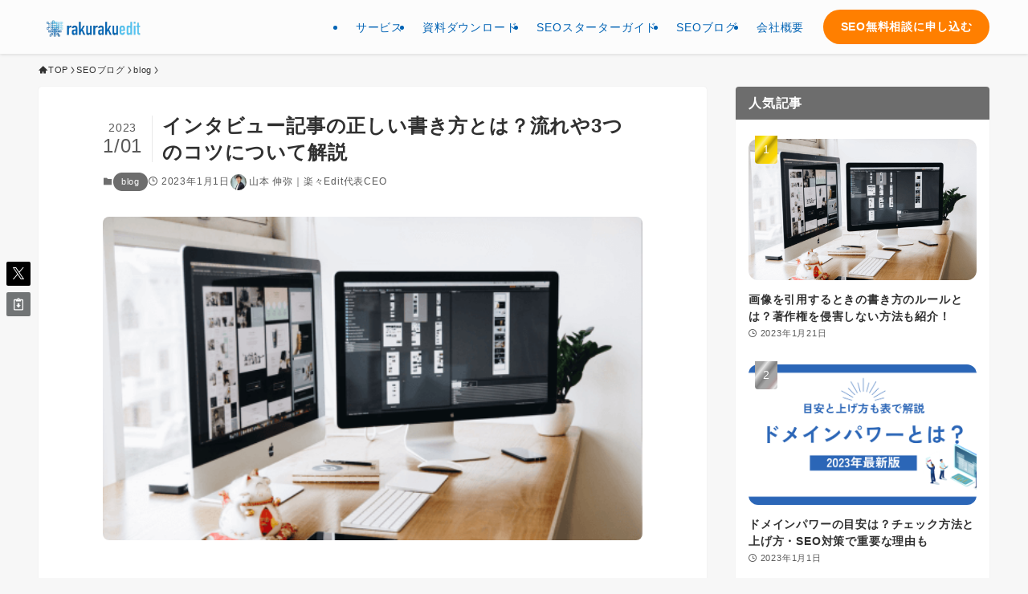

--- FILE ---
content_type: text/html; charset=UTF-8
request_url: https://rakuraku-edit.co.jp/blog/interview-contents-basic
body_size: 24395
content:
<!DOCTYPE html>
<html dir="ltr" lang="ja" prefix="og: https://ogp.me/ns#" data-loaded="false" data-scrolled="false" data-spmenu="closed">
<head>
<meta charset="utf-8">
<meta name="format-detection" content="telephone=no">
<meta http-equiv="X-UA-Compatible" content="IE=edge">
<meta name="viewport" content="width=device-width, viewport-fit=cover">
<title>インタビュー記事の正しい書き方とは？流れや3つのコツについて解説 - ｜SEO対策費用を見直す会社</title>

		<!-- All in One SEO 4.9.3 - aioseo.com -->
	<meta name="description" content="「インタビュー記事の書き方がわからない」 「インタビューで緊張しないよう、流れやコツがあれば知りたい」 このよ" />
	<meta name="robots" content="max-image-preview:large" />
	<meta name="author" content="山本 伸弥｜楽々Edit代表CEO"/>
	<link rel="canonical" href="https://rakuraku-edit.co.jp/blog/interview-contents-basic" />
	<meta name="generator" content="All in One SEO (AIOSEO) 4.9.3" />
		<meta property="og:locale" content="ja_JP" />
		<meta property="og:site_name" content="｜SEO対策費用を見直す会社 -" />
		<meta property="og:type" content="article" />
		<meta property="og:title" content="インタビュー記事の正しい書き方とは？流れや3つのコツについて解説 - ｜SEO対策費用を見直す会社" />
		<meta property="og:description" content="「インタビュー記事の書き方がわからない」 「インタビューで緊張しないよう、流れやコツがあれば知りたい」 このよ" />
		<meta property="og:url" content="https://rakuraku-edit.co.jp/blog/interview-contents-basic" />
		<meta property="article:published_time" content="2022-12-31T16:10:28+00:00" />
		<meta property="article:modified_time" content="2022-12-31T18:12:55+00:00" />
		<meta name="twitter:card" content="summary" />
		<meta name="twitter:title" content="インタビュー記事の正しい書き方とは？流れや3つのコツについて解説 - ｜SEO対策費用を見直す会社" />
		<meta name="twitter:description" content="「インタビュー記事の書き方がわからない」 「インタビューで緊張しないよう、流れやコツがあれば知りたい」 このよ" />
		<script type="application/ld+json" class="aioseo-schema">
			{"@context":"https:\/\/schema.org","@graph":[{"@type":"BlogPosting","@id":"https:\/\/rakuraku-edit.co.jp\/blog\/interview-contents-basic#blogposting","name":"\u30a4\u30f3\u30bf\u30d3\u30e5\u30fc\u8a18\u4e8b\u306e\u6b63\u3057\u3044\u66f8\u304d\u65b9\u3068\u306f\uff1f\u6d41\u308c\u30843\u3064\u306e\u30b3\u30c4\u306b\u3064\u3044\u3066\u89e3\u8aac - \uff5cSEO\u5bfe\u7b56\u8cbb\u7528\u3092\u898b\u76f4\u3059\u4f1a\u793e","headline":"\u30a4\u30f3\u30bf\u30d3\u30e5\u30fc\u8a18\u4e8b\u306e\u6b63\u3057\u3044\u66f8\u304d\u65b9\u3068\u306f\uff1f\u6d41\u308c\u30843\u3064\u306e\u30b3\u30c4\u306b\u3064\u3044\u3066\u89e3\u8aac","author":{"@id":"https:\/\/rakuraku-edit.co.jp\/author\/yamamoto_shinyarakuraku-edit-co-jp#author"},"publisher":{"@id":"https:\/\/rakuraku-edit.co.jp\/#organization"},"datePublished":"2023-01-01T01:10:28+09:00","dateModified":"2023-01-01T03:12:55+09:00","inLanguage":"ja","mainEntityOfPage":{"@id":"https:\/\/rakuraku-edit.co.jp\/blog\/interview-contents-basic#webpage"},"isPartOf":{"@id":"https:\/\/rakuraku-edit.co.jp\/blog\/interview-contents-basic#webpage"},"articleSection":"blog"},{"@type":"BreadcrumbList","@id":"https:\/\/rakuraku-edit.co.jp\/blog\/interview-contents-basic#breadcrumblist","itemListElement":[{"@type":"ListItem","@id":"https:\/\/rakuraku-edit.co.jp#listItem","position":1,"name":"\u30db\u30fc\u30e0","item":"https:\/\/rakuraku-edit.co.jp","nextItem":{"@type":"ListItem","@id":"https:\/\/rakuraku-edit.co.jp\/category\/blog#listItem","name":"blog"}},{"@type":"ListItem","@id":"https:\/\/rakuraku-edit.co.jp\/category\/blog#listItem","position":2,"name":"blog","item":"https:\/\/rakuraku-edit.co.jp\/category\/blog","nextItem":{"@type":"ListItem","@id":"https:\/\/rakuraku-edit.co.jp\/blog\/interview-contents-basic#listItem","name":"\u30a4\u30f3\u30bf\u30d3\u30e5\u30fc\u8a18\u4e8b\u306e\u6b63\u3057\u3044\u66f8\u304d\u65b9\u3068\u306f\uff1f\u6d41\u308c\u30843\u3064\u306e\u30b3\u30c4\u306b\u3064\u3044\u3066\u89e3\u8aac"},"previousItem":{"@type":"ListItem","@id":"https:\/\/rakuraku-edit.co.jp#listItem","name":"\u30db\u30fc\u30e0"}},{"@type":"ListItem","@id":"https:\/\/rakuraku-edit.co.jp\/blog\/interview-contents-basic#listItem","position":3,"name":"\u30a4\u30f3\u30bf\u30d3\u30e5\u30fc\u8a18\u4e8b\u306e\u6b63\u3057\u3044\u66f8\u304d\u65b9\u3068\u306f\uff1f\u6d41\u308c\u30843\u3064\u306e\u30b3\u30c4\u306b\u3064\u3044\u3066\u89e3\u8aac","previousItem":{"@type":"ListItem","@id":"https:\/\/rakuraku-edit.co.jp\/category\/blog#listItem","name":"blog"}}]},{"@type":"Organization","@id":"https:\/\/rakuraku-edit.co.jp\/#organization","name":"\u5408\u540c\u4f1a\u793e\u697d\u3005Edit","url":"https:\/\/rakuraku-edit.co.jp\/"},{"@type":"Person","@id":"https:\/\/rakuraku-edit.co.jp\/author\/yamamoto_shinyarakuraku-edit-co-jp#author","url":"https:\/\/rakuraku-edit.co.jp\/author\/yamamoto_shinyarakuraku-edit-co-jp","name":"\u5c71\u672c \u4f38\u5f25\uff5c\u697d\u3005Edit\u4ee3\u8868CEO","image":{"@type":"ImageObject","@id":"https:\/\/rakuraku-edit.co.jp\/blog\/interview-contents-basic#authorImage","url":"https:\/\/secure.gravatar.com\/avatar\/5b3b22544298adc5a701872e8d611e5e?s=96&d=mm&r=g","width":96,"height":96,"caption":"\u5c71\u672c \u4f38\u5f25\uff5c\u697d\u3005Edit\u4ee3\u8868CEO"}},{"@type":"WebPage","@id":"https:\/\/rakuraku-edit.co.jp\/blog\/interview-contents-basic#webpage","url":"https:\/\/rakuraku-edit.co.jp\/blog\/interview-contents-basic","name":"\u30a4\u30f3\u30bf\u30d3\u30e5\u30fc\u8a18\u4e8b\u306e\u6b63\u3057\u3044\u66f8\u304d\u65b9\u3068\u306f\uff1f\u6d41\u308c\u30843\u3064\u306e\u30b3\u30c4\u306b\u3064\u3044\u3066\u89e3\u8aac - \uff5cSEO\u5bfe\u7b56\u8cbb\u7528\u3092\u898b\u76f4\u3059\u4f1a\u793e","description":"\u300c\u30a4\u30f3\u30bf\u30d3\u30e5\u30fc\u8a18\u4e8b\u306e\u66f8\u304d\u65b9\u304c\u308f\u304b\u3089\u306a\u3044\u300d \u300c\u30a4\u30f3\u30bf\u30d3\u30e5\u30fc\u3067\u7dca\u5f35\u3057\u306a\u3044\u3088\u3046\u3001\u6d41\u308c\u3084\u30b3\u30c4\u304c\u3042\u308c\u3070\u77e5\u308a\u305f\u3044\u300d \u3053\u306e\u3088","inLanguage":"ja","isPartOf":{"@id":"https:\/\/rakuraku-edit.co.jp\/#website"},"breadcrumb":{"@id":"https:\/\/rakuraku-edit.co.jp\/blog\/interview-contents-basic#breadcrumblist"},"author":{"@id":"https:\/\/rakuraku-edit.co.jp\/author\/yamamoto_shinyarakuraku-edit-co-jp#author"},"creator":{"@id":"https:\/\/rakuraku-edit.co.jp\/author\/yamamoto_shinyarakuraku-edit-co-jp#author"},"datePublished":"2023-01-01T01:10:28+09:00","dateModified":"2023-01-01T03:12:55+09:00"},{"@type":"WebSite","@id":"https:\/\/rakuraku-edit.co.jp\/#website","url":"https:\/\/rakuraku-edit.co.jp\/","name":"\uff5c\u30a4\u30f3\u30cf\u30a6\u30b9SEO\u5bfe\u7b56\u30fb\u30b3\u30f3\u30b5\u30eb\u306f\u5927\u962a\u30fb\u697d\u3005Edit","inLanguage":"ja","publisher":{"@id":"https:\/\/rakuraku-edit.co.jp\/#organization"}}]}
		</script>
		<!-- All in One SEO -->

<link rel="alternate" type="application/rss+xml" title="｜SEO対策費用を見直す会社 &raquo; フィード" href="https://rakuraku-edit.co.jp/feed" />
<link rel="alternate" type="application/rss+xml" title="｜SEO対策費用を見直す会社 &raquo; コメントフィード" href="https://rakuraku-edit.co.jp/comments/feed" />
<link rel="alternate" type="application/rss+xml" title="｜SEO対策費用を見直す会社 &raquo; インタビュー記事の正しい書き方とは？流れや3つのコツについて解説 のコメントのフィード" href="https://rakuraku-edit.co.jp/blog/interview-contents-basic/feed" />
<link rel='stylesheet' id='font-awesome-all-css' href='https://rakuraku-edit.co.jp/wp-content/themes/swell/assets/font-awesome/v6/css/all.min.css?ver=2.12.0' type='text/css' media='all' />
<link rel='stylesheet' id='wp-block-library-css' href='https://rakuraku-edit.co.jp/wp-includes/css/dist/block-library/style.min.css?ver=6.6.4' type='text/css' media='all' />
<link rel='stylesheet' id='swell-icons-css' href='https://rakuraku-edit.co.jp/wp-content/themes/swell/build/css/swell-icons.css?ver=2.12.0' type='text/css' media='all' />
<link rel='stylesheet' id='main_style-css' href='https://rakuraku-edit.co.jp/wp-content/themes/swell/build/css/main.css?ver=2.12.0' type='text/css' media='all' />
<link rel='stylesheet' id='swell_blocks-css' href='https://rakuraku-edit.co.jp/wp-content/themes/swell/build/css/blocks.css?ver=2.12.0' type='text/css' media='all' />
<style id='swell_custom-inline-css' type='text/css'>
:root{--swl-fz--content:3.8vw;--swl-letter_spacing:.05em;--swl-font_family:"Helvetica Neue", Arial, "Hiragino Kaku Gothic ProN", "Hiragino Sans", Meiryo, sans-serif;--swl-font_weight:400;--color_main:#6d6d6d;--color_text:#303030;--color_link:#1136db;--color_htag:#111111;--color_bg:#f7f7f7;--color_gradient1:#d8ffff;--color_gradient2:#87e7ff;--color_main_thin:rgba(136, 136, 136, 0.05 );--color_main_dark:rgba(82, 82, 82, 1 );--color_list_check:#6d6d6d;--color_list_num:#6d6d6d;--color_list_good:#86dd7b;--color_list_triangle:#f4e03a;--color_list_bad:#f36060;--color_faq_q:#d55656;--color_faq_a:#6599b7;--color_icon_good:#3cd250;--color_icon_good_bg:#ecffe9;--color_icon_bad:#4b73eb;--color_icon_bad_bg:#eafaff;--color_icon_info:#f578b4;--color_icon_info_bg:#fff0fa;--color_icon_announce:#ffa537;--color_icon_announce_bg:#fff5f0;--color_icon_pen:#7a7a7a;--color_icon_pen_bg:#f7f7f7;--color_icon_book:#787364;--color_icon_book_bg:#f8f6ef;--color_icon_point:#ffa639;--color_icon_check:#86d67c;--color_icon_batsu:#f36060;--color_icon_hatena:#5295cc;--color_icon_caution:#f7da38;--color_icon_memo:#84878a;--color_deep01:#e44141;--color_deep02:#3d79d5;--color_deep03:#63a84d;--color_deep04:#f09f4d;--color_pale01:#fff2f0;--color_pale02:#f3f8fd;--color_pale03:#f1f9ee;--color_pale04:#fdf9ee;--color_mark_blue:#b7e3ff;--color_mark_green:#bdf9c3;--color_mark_yellow:#fcf69f;--color_mark_orange:#ffddbc;--border01:solid 1px var(--color_main);--border02:double 4px var(--color_main);--border03:dashed 2px var(--color_border);--border04:solid 4px var(--color_gray);--card_posts_thumb_ratio:61.805%;--list_posts_thumb_ratio:70.721%;--big_posts_thumb_ratio:61.805%;--thumb_posts_thumb_ratio:70.721%;--blogcard_thumb_ratio:56.25%;--color_header_bg:#fcfcfc;--color_header_text:#0364b5;--color_footer_bg:#00050f;--color_footer_text:#ffffff;--container_size:1200px;--article_size:900px;--logo_size_sp:50px;--logo_size_pc:35px;--logo_size_pcfix:35px;}.swl-cell-bg[data-icon="doubleCircle"]{--cell-icon-color:#ffc977}.swl-cell-bg[data-icon="circle"]{--cell-icon-color:#94e29c}.swl-cell-bg[data-icon="triangle"]{--cell-icon-color:#eeda2f}.swl-cell-bg[data-icon="close"]{--cell-icon-color:#ec9191}.swl-cell-bg[data-icon="hatena"]{--cell-icon-color:#93c9da}.swl-cell-bg[data-icon="check"]{--cell-icon-color:#94e29c}.swl-cell-bg[data-icon="line"]{--cell-icon-color:#9b9b9b}.cap_box[data-colset="col1"]{--capbox-color:#f59b5f;--capbox-color--bg:#fff8eb}.cap_box[data-colset="col2"]{--capbox-color:#5fb9f5;--capbox-color--bg:#edf5ff}.cap_box[data-colset="col3"]{--capbox-color:#2fcd90;--capbox-color--bg:#eafaf2}.red_{--the-btn-color:#ff7f00;--the-btn-color2:#ffbc49;--the-solid-shadow: rgba(191, 95, 0, 1 )}.blue_{--the-btn-color:#2072bf;--the-btn-color2:#35eaff;--the-solid-shadow: rgba(24, 86, 143, 1 )}.green_{--the-btn-color:#c42121;--the-btn-color2:#7bf7bd;--the-solid-shadow: rgba(147, 25, 25, 1 )}.is-style-btn_normal{--the-btn-radius:80px}.is-style-btn_solid{--the-btn-radius:80px}.is-style-btn_shiny{--the-btn-radius:80px}.is-style-btn_line{--the-btn-radius:80px}.post_content blockquote{padding:1.5em 2em 1.5em 3em}.post_content blockquote::before{content:"";display:block;width:5px;height:calc(100% - 3em);top:1.5em;left:1.5em;border-left:solid 1px rgba(180,180,180,.75);border-right:solid 1px rgba(180,180,180,.75);}.mark_blue{background:-webkit-linear-gradient(transparent 64%,var(--color_mark_blue) 0%);background:linear-gradient(transparent 64%,var(--color_mark_blue) 0%)}.mark_green{background:-webkit-linear-gradient(transparent 64%,var(--color_mark_green) 0%);background:linear-gradient(transparent 64%,var(--color_mark_green) 0%)}.mark_yellow{background:-webkit-linear-gradient(transparent 64%,var(--color_mark_yellow) 0%);background:linear-gradient(transparent 64%,var(--color_mark_yellow) 0%)}.mark_orange{background:-webkit-linear-gradient(transparent 64%,var(--color_mark_orange) 0%);background:linear-gradient(transparent 64%,var(--color_mark_orange) 0%)}[class*="is-style-icon_"]{color:#333;border-width:0}[class*="is-style-big_icon_"]{border-width:2px;border-style:solid}[data-col="gray"] .c-balloon__text{background:#f7f7f7;border-color:#ccc}[data-col="gray"] .c-balloon__before{border-right-color:#f7f7f7}[data-col="green"] .c-balloon__text{background:#d1f8c2;border-color:#9ddd93}[data-col="green"] .c-balloon__before{border-right-color:#d1f8c2}[data-col="blue"] .c-balloon__text{background:#e2f6ff;border-color:#93d2f0}[data-col="blue"] .c-balloon__before{border-right-color:#e2f6ff}[data-col="red"] .c-balloon__text{background:#ffebeb;border-color:#f48789}[data-col="red"] .c-balloon__before{border-right-color:#ffebeb}[data-col="yellow"] .c-balloon__text{background:#f9f7d2;border-color:#fbe593}[data-col="yellow"] .c-balloon__before{border-right-color:#f9f7d2}.-type-list2 .p-postList__body::after,.-type-big .p-postList__body::after{content: "READ MORE »";}.c-postThumb__cat{background-color:#0082c9;color:#ffffff}.post_content h2:where(:not([class^="swell-block-"]):not(.faq_q):not(.p-postList__title)){border-left:solid 8px var(--color_htag);padding:.75em 1em;background:rgba(17, 17, 17, 0.03 )}.post_content h2:where(:not([class^="swell-block-"]):not(.faq_q):not(.p-postList__title))::before{position:absolute;display:block;pointer-events:none}.post_content h3:where(:not([class^="swell-block-"]):not(.faq_q):not(.p-postList__title)){padding:0 .5em .5em}.post_content h3:where(:not([class^="swell-block-"]):not(.faq_q):not(.p-postList__title))::before{content:"";width:100%;height:2px;background: repeating-linear-gradient(90deg, var(--color_htag) 0%, var(--color_htag) 29.3%, rgba(21, 21, 21, 0.2 ) 29.3%, rgba(21, 21, 21, 0.2 ) 100%)}.post_content h4:where(:not([class^="swell-block-"]):not(.faq_q):not(.p-postList__title))::before{content:"\e923";display:inline-block;font-family:"icomoon";margin-right:.5em;color:var(--color_htag)}.l-footer__widgetArea{background:#e1e1e5}.l-footer__widgetArea{color:#262626}.l-header{box-shadow: 0 1px 4px rgba(0,0,0,.12)}.l-header__menuBtn{order:3}.l-header__customBtn{order:1}.l-header__customBtn{color:#fff;background-color:#ffffff}.c-gnav a::after{background:var(--color_header_text);width:100%;height:0px}.p-spHeadMenu .menu-item.-current{border-bottom-color:var(--color_header_text)}.c-gnav > li:hover > a::after,.c-gnav > .-current > a::after{height:6px}.c-gnav .sub-menu{color:#333;background:#fff}.l-fixHeader::before{opacity:1}#pagetop{border-radius:50%}#before_footer_widget{margin-bottom:0}.c-widget__title.-spmenu{padding:.5em .75em;border-radius:var(--swl-radius--2, 0px);background:var(--color_main);color:#fff;}.c-widget__title.-footer{padding:.5em}.c-widget__title.-footer::before{content:"";bottom:0;left:0;width:40%;z-index:1;background:var(--color_main)}.c-widget__title.-footer::after{content:"";bottom:0;left:0;width:100%;background:var(--color_border)}.c-secTitle{border-left:solid 2px var(--color_main);padding:0em .75em}.p-spMenu{color:#333}.p-spMenu__inner::before{background:#fdfdfd;opacity:1}.p-spMenu__overlay{background:#000;opacity:0.6}[class*="page-numbers"]{color:#fff;background-color:#dedede}.l-topTitleArea.c-filterLayer::before{background-color:#000;opacity:0.2;content:""}.p-toc__list.is-style-index li::before{color:#0f3fa8}@media screen and (min-width: 960px){:root{}}@media screen and (max-width: 959px){:root{}.l-header__logo{order:2;text-align:center}}@media screen and (min-width: 600px){:root{--swl-fz--content:14px;}}@media screen and (max-width: 599px){:root{}}@media (min-width: 1108px) {.alignwide{left:-100px;width:calc(100% + 200px);}}@media (max-width: 1108px) {.-sidebar-off .swell-block-fullWide__inner.l-container .alignwide{left:0px;width:100%;}}.l-fixHeader .l-fixHeader__gnav{order:0}[data-scrolled=true] .l-fixHeader[data-ready]{opacity:1;-webkit-transform:translateY(0)!important;transform:translateY(0)!important;visibility:visible}.-body-solid .l-fixHeader{box-shadow:0 2px 4px var(--swl-color_shadow)}.l-fixHeader__inner{align-items:stretch;color:var(--color_header_text);display:flex;padding-bottom:0;padding-top:0;position:relative;z-index:1}.l-fixHeader__logo{align-items:center;display:flex;line-height:1;margin-right:24px;order:0;padding:16px 0}:root{--swl-radius--2:2px;--swl-radius--4:4px;--swl-radius--8:8px}.c-categoryList__link,.c-tagList__link,.tag-cloud-link{border-radius:16px;padding:6px 10px}.-related .p-postList__thumb,.is-style-bg_gray,.is-style-bg_main,.is-style-bg_main_thin,.is-style-bg_stripe,.is-style-border_dg,.is-style-border_dm,.is-style-border_sg,.is-style-border_sm,.is-style-dent_box,.is-style-note_box,.is-style-stitch,[class*=is-style-big_icon_],input[type=number],input[type=text],textarea{border-radius:4px}.-ps-style-img .p-postList__link,.-type-thumb .p-postList__link,.p-postList__thumb{border-radius:12px;overflow:hidden;z-index:0}.c-widget .-type-list.-w-ranking .p-postList__item:before{border-radius:16px;left:2px;top:2px}.c-widget .-type-card.-w-ranking .p-postList__item:before{border-radius:0 0 4px 4px}.c-postThumb__cat{border-radius:16px;margin:.5em;padding:0 8px}.cap_box_ttl{border-radius:2px 2px 0 0}.cap_box_content{border-radius:0 0 2px 2px}.cap_box.is-style-small_ttl .cap_box_content{border-radius:0 2px 2px 2px}.cap_box.is-style-inner .cap_box_content,.cap_box.is-style-onborder_ttl .cap_box_content,.cap_box.is-style-onborder_ttl2 .cap_box_content,.cap_box.is-style-onborder_ttl2 .cap_box_ttl,.cap_box.is-style-shadow{border-radius:2px}.is-style-more_btn a,.p-postList__body:after,.submit{border-radius:40px}@media (min-width:960px){#sidebar .-type-list .p-postList__thumb{border-radius:8px}}@media not all and (min-width:960px){.-ps-style-img .p-postList__link,.-type-thumb .p-postList__link,.p-postList__thumb{border-radius:8px}}@media (min-width:960px){.-series .l-header__inner{align-items:stretch;display:flex}.-series .l-header__logo{align-items:center;display:flex;flex-wrap:wrap;margin-right:24px;padding:16px 0}.-series .l-header__logo .c-catchphrase{font-size:13px;padding:4px 0}.-series .c-headLogo{margin-right:16px}.-series-right .l-header__inner{justify-content:space-between}.-series-right .c-gnavWrap{margin-left:auto}.-series-right .w-header{margin-left:12px}.-series-left .w-header{margin-left:auto}}@media (min-width:960px) and (min-width:600px){.-series .c-headLogo{max-width:400px}}.c-submenuToggleBtn:after{content:"";height:100%;left:0;position:absolute;top:0;width:100%;z-index:0}.c-submenuToggleBtn{cursor:pointer;display:block;height:2em;line-height:2;position:absolute;right:8px;text-align:center;top:50%;-webkit-transform:translateY(-50%);transform:translateY(-50%);width:2em;z-index:1}.c-submenuToggleBtn:before{content:"\e910";display:inline-block;font-family:icomoon;font-size:14px;transition:-webkit-transform .25s;transition:transform .25s;transition:transform .25s,-webkit-transform .25s}.c-submenuToggleBtn:after{border:1px solid;opacity:.15;transition:background-color .25s}.c-submenuToggleBtn.is-opened:before{-webkit-transform:rotate(-180deg);transform:rotate(-180deg)}.widget_categories>ul>.cat-item>a,.wp-block-categories-list>li>a{padding-left:1.75em}.c-listMenu a{padding:.75em .5em;position:relative}.c-gnav .sub-menu a:not(:last-child),.c-listMenu a:not(:last-child){padding-right:40px}.c-gnav .sub-menu .sub-menu{box-shadow:none}.c-gnav .sub-menu .sub-menu,.c-listMenu .children,.c-listMenu .sub-menu{height:0;margin:0;opacity:0;overflow:hidden;position:relative;transition:.25s}.c-gnav .sub-menu .sub-menu.is-opened,.c-listMenu .children.is-opened,.c-listMenu .sub-menu.is-opened{height:auto;opacity:1;visibility:visible}.c-gnav .sub-menu .sub-menu a,.c-listMenu .children a,.c-listMenu .sub-menu a{font-size:.9em;padding-left:1.5em}.c-gnav .sub-menu .sub-menu ul a,.c-listMenu .children ul a,.c-listMenu .sub-menu ul a{padding-left:2.25em}@media (min-width:600px){.c-submenuToggleBtn{height:28px;line-height:28px;transition:background-color .25s;width:28px}}@media (min-width:960px){.c-submenuToggleBtn:hover:after{background-color:currentcolor}}:root{--color_content_bg:#fff;}.c-widget__title.-side{padding:.5em 1em;border-radius: var(--swl-radius--4,0) var(--swl-radius--4,0) 0 0;margin: -16px -16px 1.5em;background:var(--color_main);color:#fff;}.c-shareBtns__item:not(:last-child){margin-right:8px}.c-shareBtns__btn{padding:6px 8px;border-radius:2px}@media screen and (min-width: 960px){:root{}}@media screen and (max-width: 959px){:root{}}@media screen and (min-width: 600px){:root{}}@media screen and (max-width: 599px){:root{}}.l-content{padding-top:4vw}.p-breadcrumb+.l-content{padding-top:0}.-frame-on .l-mainContent{background:#fff;border-radius:var(--swl-radius--4,0);padding:3vw}.-frame-on-sidebar #sidebar .c-widget{background:#fff;border-radius:var(--swl-radius--4,0);padding:16px}.-frame-on-sidebar #sidebar .widget_swell_prof_widget{padding:0!important}.-frame-on-sidebar #sidebar .p-profileBox{background:#fff;border:none;color:#333}.-frame-on-sidebar #sidebar .calendar_wrap{border:none;padding:0}.-frame-border .l-mainContent,.-frame-border.-frame-on-sidebar #sidebar .c-widget{box-shadow:0 0 1px var(--swl-color_shadow)}.swell-block-fullWide__inner .alignwide{left:0;width:100%}.swell-block-fullWide__inner .alignfull{left:calc(0px - var(--swl-fw_inner_pad, 0))!important;margin-left:0!important;margin-right:0!important;width:calc(100% + var(--swl-fw_inner_pad, 0)*2)!important}@media not all and (min-width:960px){.alignwide,.l-content .alignfull{left:-3vw;width:calc(100% + 6vw)}.l-content{padding-left:2vw;padding-right:2vw}.-frame-on{--swl-pad_container:2vw;--swl-h2-margin--x:-3vw}.-frame-off-sidebar .l-sidebar{padding-left:1vw;padding-right:1vw}.swell-block-fullWide__inner.l-article{--swl-fw_inner_pad:calc(var(--swl-pad_container, 2vw) + 3vw)}.swell-block-fullWide__inner.l-container{--swl-fw_inner_pad:var(--swl-pad_container,2vw)}.swell-block-fullWide__inner.l-article .alignwide{left:-1.5vw;width:calc(100% + 3vw)}}@media (min-width:960px){.alignwide,.l-content .alignfull{left:-48px;width:calc(100% + 96px)}.l-content .c-widget .alignfull{left:-32px;width:calc(100% + 64px)}.-frame-on .l-mainContent{padding:32px}.swell-block-fullWide__inner.l-article{--swl-fw_inner_pad:calc(var(--swl-pad_post_content) + 32px)}.swell-block-fullWide__inner.l-container{--swl-fw_inner_pad:16px}.swell-block-fullWide__inner.l-article .alignwide{left:-16px;width:calc(100% + 32px)}}@media (min-width:600px){.l-content{padding-top:2em}}.p-relatedPosts .p-postList__item{margin-bottom:1.5em}.p-relatedPosts .p-postList__times,.p-relatedPosts .p-postList__times>:last-child{margin-right:0}@media (min-width:600px){.p-relatedPosts .p-postList__item{width:33.33333%}}@media screen and (min-width:600px) and (max-width:1239px){.p-relatedPosts .p-postList__item:nth-child(7),.p-relatedPosts .p-postList__item:nth-child(8){display:none}}@media screen and (min-width:1240px){.p-relatedPosts .p-postList__item{width:25%}}.-index-off .p-toc,.swell-toc-placeholder:empty{display:none}.p-toc.-modal{height:100%;margin:0;overflow-y:auto;padding:0}#main_content .p-toc{border-radius:var(--swl-radius--2,0);margin:4em auto;max-width:800px}#sidebar .p-toc{margin-top:-.5em}.p-toc .__pn:before{content:none!important;counter-increment:none}.p-toc .__prev{margin:0 0 1em}.p-toc .__next{margin:1em 0 0}.p-toc.is-omitted:not([data-omit=ct]) [data-level="2"] .p-toc__childList{height:0;margin-bottom:-.5em;visibility:hidden}.p-toc.is-omitted:not([data-omit=nest]){position:relative}.p-toc.is-omitted:not([data-omit=nest]):before{background:linear-gradient(hsla(0,0%,100%,0),var(--color_bg));bottom:5em;content:"";height:4em;left:0;opacity:.75;pointer-events:none;position:absolute;width:100%;z-index:1}.p-toc.is-omitted:not([data-omit=nest]):after{background:var(--color_bg);bottom:0;content:"";height:5em;left:0;opacity:.75;position:absolute;width:100%;z-index:1}.p-toc.is-omitted:not([data-omit=nest]) .__next,.p-toc.is-omitted:not([data-omit=nest]) [data-omit="1"]{display:none}.p-toc .p-toc__expandBtn{background-color:#f7f7f7;border:rgba(0,0,0,.2);border-radius:5em;box-shadow:0 0 0 1px #bbb;color:#333;display:block;font-size:14px;line-height:1.5;margin:.75em auto 0;min-width:6em;padding:.5em 1em;position:relative;transition:box-shadow .25s;z-index:2}.p-toc[data-omit=nest] .p-toc__expandBtn{display:inline-block;font-size:13px;margin:0 0 0 1.25em;padding:.5em .75em}.p-toc:not([data-omit=nest]) .p-toc__expandBtn:after,.p-toc:not([data-omit=nest]) .p-toc__expandBtn:before{border-top-color:inherit;border-top-style:dotted;border-top-width:3px;content:"";display:block;height:1px;position:absolute;top:calc(50% - 1px);transition:border-color .25s;width:100%;width:22px}.p-toc:not([data-omit=nest]) .p-toc__expandBtn:before{right:calc(100% + 1em)}.p-toc:not([data-omit=nest]) .p-toc__expandBtn:after{left:calc(100% + 1em)}.p-toc.is-expanded .p-toc__expandBtn{border-color:transparent}.p-toc__ttl{display:block;font-size:1.2em;line-height:1;position:relative;text-align:center}.p-toc__ttl:before{content:"\e918";display:inline-block;font-family:icomoon;margin-right:.5em;padding-bottom:2px;vertical-align:middle}#index_modal .p-toc__ttl{margin-bottom:.5em}.p-toc__list li{line-height:1.6}.p-toc__list>li+li{margin-top:.5em}.p-toc__list .p-toc__childList{padding-left:.5em}.p-toc__list [data-level="3"]{font-size:.9em}.p-toc__list .mininote{display:none}.post_content .p-toc__list{padding-left:0}#sidebar .p-toc__list{margin-bottom:0}#sidebar .p-toc__list .p-toc__childList{padding-left:0}.p-toc__link{color:inherit;font-size:inherit;text-decoration:none}.p-toc__link:hover{opacity:.8}.p-toc.-capbox{border:1px solid var(--color_main);overflow:hidden;padding:0 1em 1.5em}.p-toc.-capbox .p-toc__ttl{background-color:var(--color_main);color:#fff;margin:0 -1.5em 1.25em;padding:.5em}.p-toc.-capbox .p-toc__list{padding:0}@media (min-width:960px){#main_content .p-toc{width:92%}}@media (hover:hover){.p-toc .p-toc__expandBtn:hover{border-color:transparent;box-shadow:0 0 0 2px currentcolor}}@media (min-width:600px){.p-toc.-capbox .p-toc__list{padding-left:.25em}}
</style>
<link rel='stylesheet' id='swell-parts/footer-css' href='https://rakuraku-edit.co.jp/wp-content/themes/swell/build/css/modules/parts/footer.css?ver=2.12.0' type='text/css' media='all' />
<link rel='stylesheet' id='swell-page/single-css' href='https://rakuraku-edit.co.jp/wp-content/themes/swell/build/css/modules/page/single.css?ver=2.12.0' type='text/css' media='all' />
<link rel='stylesheet' id='aioseo/css/src/vue/standalone/blocks/table-of-contents/global.scss-css' href='https://rakuraku-edit.co.jp/wp-content/plugins/all-in-one-seo-pack/dist/Lite/assets/css/table-of-contents/global.e90f6d47.css?ver=4.9.3' type='text/css' media='all' />
<style id='classic-theme-styles-inline-css' type='text/css'>
/*! This file is auto-generated */
.wp-block-button__link{color:#fff;background-color:#32373c;border-radius:9999px;box-shadow:none;text-decoration:none;padding:calc(.667em + 2px) calc(1.333em + 2px);font-size:1.125em}.wp-block-file__button{background:#32373c;color:#fff;text-decoration:none}
</style>
<style id='global-styles-inline-css' type='text/css'>
:root{--wp--preset--aspect-ratio--square: 1;--wp--preset--aspect-ratio--4-3: 4/3;--wp--preset--aspect-ratio--3-4: 3/4;--wp--preset--aspect-ratio--3-2: 3/2;--wp--preset--aspect-ratio--2-3: 2/3;--wp--preset--aspect-ratio--16-9: 16/9;--wp--preset--aspect-ratio--9-16: 9/16;--wp--preset--color--black: #000;--wp--preset--color--cyan-bluish-gray: #abb8c3;--wp--preset--color--white: #fff;--wp--preset--color--pale-pink: #f78da7;--wp--preset--color--vivid-red: #cf2e2e;--wp--preset--color--luminous-vivid-orange: #ff6900;--wp--preset--color--luminous-vivid-amber: #fcb900;--wp--preset--color--light-green-cyan: #7bdcb5;--wp--preset--color--vivid-green-cyan: #00d084;--wp--preset--color--pale-cyan-blue: #8ed1fc;--wp--preset--color--vivid-cyan-blue: #0693e3;--wp--preset--color--vivid-purple: #9b51e0;--wp--preset--color--swl-main: var(--color_main);--wp--preset--color--swl-main-thin: var(--color_main_thin);--wp--preset--color--swl-gray: var(--color_gray);--wp--preset--color--swl-deep-01: var(--color_deep01);--wp--preset--color--swl-deep-02: var(--color_deep02);--wp--preset--color--swl-deep-03: var(--color_deep03);--wp--preset--color--swl-deep-04: var(--color_deep04);--wp--preset--color--swl-pale-01: var(--color_pale01);--wp--preset--color--swl-pale-02: var(--color_pale02);--wp--preset--color--swl-pale-03: var(--color_pale03);--wp--preset--color--swl-pale-04: var(--color_pale04);--wp--preset--gradient--vivid-cyan-blue-to-vivid-purple: linear-gradient(135deg,rgba(6,147,227,1) 0%,rgb(155,81,224) 100%);--wp--preset--gradient--light-green-cyan-to-vivid-green-cyan: linear-gradient(135deg,rgb(122,220,180) 0%,rgb(0,208,130) 100%);--wp--preset--gradient--luminous-vivid-amber-to-luminous-vivid-orange: linear-gradient(135deg,rgba(252,185,0,1) 0%,rgba(255,105,0,1) 100%);--wp--preset--gradient--luminous-vivid-orange-to-vivid-red: linear-gradient(135deg,rgba(255,105,0,1) 0%,rgb(207,46,46) 100%);--wp--preset--gradient--very-light-gray-to-cyan-bluish-gray: linear-gradient(135deg,rgb(238,238,238) 0%,rgb(169,184,195) 100%);--wp--preset--gradient--cool-to-warm-spectrum: linear-gradient(135deg,rgb(74,234,220) 0%,rgb(151,120,209) 20%,rgb(207,42,186) 40%,rgb(238,44,130) 60%,rgb(251,105,98) 80%,rgb(254,248,76) 100%);--wp--preset--gradient--blush-light-purple: linear-gradient(135deg,rgb(255,206,236) 0%,rgb(152,150,240) 100%);--wp--preset--gradient--blush-bordeaux: linear-gradient(135deg,rgb(254,205,165) 0%,rgb(254,45,45) 50%,rgb(107,0,62) 100%);--wp--preset--gradient--luminous-dusk: linear-gradient(135deg,rgb(255,203,112) 0%,rgb(199,81,192) 50%,rgb(65,88,208) 100%);--wp--preset--gradient--pale-ocean: linear-gradient(135deg,rgb(255,245,203) 0%,rgb(182,227,212) 50%,rgb(51,167,181) 100%);--wp--preset--gradient--electric-grass: linear-gradient(135deg,rgb(202,248,128) 0%,rgb(113,206,126) 100%);--wp--preset--gradient--midnight: linear-gradient(135deg,rgb(2,3,129) 0%,rgb(40,116,252) 100%);--wp--preset--font-size--small: 0.9em;--wp--preset--font-size--medium: 1.1em;--wp--preset--font-size--large: 1.25em;--wp--preset--font-size--x-large: 42px;--wp--preset--font-size--xs: 0.75em;--wp--preset--font-size--huge: 1.6em;--wp--preset--spacing--20: 0.44rem;--wp--preset--spacing--30: 0.67rem;--wp--preset--spacing--40: 1rem;--wp--preset--spacing--50: 1.5rem;--wp--preset--spacing--60: 2.25rem;--wp--preset--spacing--70: 3.38rem;--wp--preset--spacing--80: 5.06rem;--wp--preset--shadow--natural: 6px 6px 9px rgba(0, 0, 0, 0.2);--wp--preset--shadow--deep: 12px 12px 50px rgba(0, 0, 0, 0.4);--wp--preset--shadow--sharp: 6px 6px 0px rgba(0, 0, 0, 0.2);--wp--preset--shadow--outlined: 6px 6px 0px -3px rgba(255, 255, 255, 1), 6px 6px rgba(0, 0, 0, 1);--wp--preset--shadow--crisp: 6px 6px 0px rgba(0, 0, 0, 1);}:where(.is-layout-flex){gap: 0.5em;}:where(.is-layout-grid){gap: 0.5em;}body .is-layout-flex{display: flex;}.is-layout-flex{flex-wrap: wrap;align-items: center;}.is-layout-flex > :is(*, div){margin: 0;}body .is-layout-grid{display: grid;}.is-layout-grid > :is(*, div){margin: 0;}:where(.wp-block-columns.is-layout-flex){gap: 2em;}:where(.wp-block-columns.is-layout-grid){gap: 2em;}:where(.wp-block-post-template.is-layout-flex){gap: 1.25em;}:where(.wp-block-post-template.is-layout-grid){gap: 1.25em;}.has-black-color{color: var(--wp--preset--color--black) !important;}.has-cyan-bluish-gray-color{color: var(--wp--preset--color--cyan-bluish-gray) !important;}.has-white-color{color: var(--wp--preset--color--white) !important;}.has-pale-pink-color{color: var(--wp--preset--color--pale-pink) !important;}.has-vivid-red-color{color: var(--wp--preset--color--vivid-red) !important;}.has-luminous-vivid-orange-color{color: var(--wp--preset--color--luminous-vivid-orange) !important;}.has-luminous-vivid-amber-color{color: var(--wp--preset--color--luminous-vivid-amber) !important;}.has-light-green-cyan-color{color: var(--wp--preset--color--light-green-cyan) !important;}.has-vivid-green-cyan-color{color: var(--wp--preset--color--vivid-green-cyan) !important;}.has-pale-cyan-blue-color{color: var(--wp--preset--color--pale-cyan-blue) !important;}.has-vivid-cyan-blue-color{color: var(--wp--preset--color--vivid-cyan-blue) !important;}.has-vivid-purple-color{color: var(--wp--preset--color--vivid-purple) !important;}.has-black-background-color{background-color: var(--wp--preset--color--black) !important;}.has-cyan-bluish-gray-background-color{background-color: var(--wp--preset--color--cyan-bluish-gray) !important;}.has-white-background-color{background-color: var(--wp--preset--color--white) !important;}.has-pale-pink-background-color{background-color: var(--wp--preset--color--pale-pink) !important;}.has-vivid-red-background-color{background-color: var(--wp--preset--color--vivid-red) !important;}.has-luminous-vivid-orange-background-color{background-color: var(--wp--preset--color--luminous-vivid-orange) !important;}.has-luminous-vivid-amber-background-color{background-color: var(--wp--preset--color--luminous-vivid-amber) !important;}.has-light-green-cyan-background-color{background-color: var(--wp--preset--color--light-green-cyan) !important;}.has-vivid-green-cyan-background-color{background-color: var(--wp--preset--color--vivid-green-cyan) !important;}.has-pale-cyan-blue-background-color{background-color: var(--wp--preset--color--pale-cyan-blue) !important;}.has-vivid-cyan-blue-background-color{background-color: var(--wp--preset--color--vivid-cyan-blue) !important;}.has-vivid-purple-background-color{background-color: var(--wp--preset--color--vivid-purple) !important;}.has-black-border-color{border-color: var(--wp--preset--color--black) !important;}.has-cyan-bluish-gray-border-color{border-color: var(--wp--preset--color--cyan-bluish-gray) !important;}.has-white-border-color{border-color: var(--wp--preset--color--white) !important;}.has-pale-pink-border-color{border-color: var(--wp--preset--color--pale-pink) !important;}.has-vivid-red-border-color{border-color: var(--wp--preset--color--vivid-red) !important;}.has-luminous-vivid-orange-border-color{border-color: var(--wp--preset--color--luminous-vivid-orange) !important;}.has-luminous-vivid-amber-border-color{border-color: var(--wp--preset--color--luminous-vivid-amber) !important;}.has-light-green-cyan-border-color{border-color: var(--wp--preset--color--light-green-cyan) !important;}.has-vivid-green-cyan-border-color{border-color: var(--wp--preset--color--vivid-green-cyan) !important;}.has-pale-cyan-blue-border-color{border-color: var(--wp--preset--color--pale-cyan-blue) !important;}.has-vivid-cyan-blue-border-color{border-color: var(--wp--preset--color--vivid-cyan-blue) !important;}.has-vivid-purple-border-color{border-color: var(--wp--preset--color--vivid-purple) !important;}.has-vivid-cyan-blue-to-vivid-purple-gradient-background{background: var(--wp--preset--gradient--vivid-cyan-blue-to-vivid-purple) !important;}.has-light-green-cyan-to-vivid-green-cyan-gradient-background{background: var(--wp--preset--gradient--light-green-cyan-to-vivid-green-cyan) !important;}.has-luminous-vivid-amber-to-luminous-vivid-orange-gradient-background{background: var(--wp--preset--gradient--luminous-vivid-amber-to-luminous-vivid-orange) !important;}.has-luminous-vivid-orange-to-vivid-red-gradient-background{background: var(--wp--preset--gradient--luminous-vivid-orange-to-vivid-red) !important;}.has-very-light-gray-to-cyan-bluish-gray-gradient-background{background: var(--wp--preset--gradient--very-light-gray-to-cyan-bluish-gray) !important;}.has-cool-to-warm-spectrum-gradient-background{background: var(--wp--preset--gradient--cool-to-warm-spectrum) !important;}.has-blush-light-purple-gradient-background{background: var(--wp--preset--gradient--blush-light-purple) !important;}.has-blush-bordeaux-gradient-background{background: var(--wp--preset--gradient--blush-bordeaux) !important;}.has-luminous-dusk-gradient-background{background: var(--wp--preset--gradient--luminous-dusk) !important;}.has-pale-ocean-gradient-background{background: var(--wp--preset--gradient--pale-ocean) !important;}.has-electric-grass-gradient-background{background: var(--wp--preset--gradient--electric-grass) !important;}.has-midnight-gradient-background{background: var(--wp--preset--gradient--midnight) !important;}.has-small-font-size{font-size: var(--wp--preset--font-size--small) !important;}.has-medium-font-size{font-size: var(--wp--preset--font-size--medium) !important;}.has-large-font-size{font-size: var(--wp--preset--font-size--large) !important;}.has-x-large-font-size{font-size: var(--wp--preset--font-size--x-large) !important;}
:where(.wp-block-post-template.is-layout-flex){gap: 1.25em;}:where(.wp-block-post-template.is-layout-grid){gap: 1.25em;}
:where(.wp-block-columns.is-layout-flex){gap: 2em;}:where(.wp-block-columns.is-layout-grid){gap: 2em;}
:root :where(.wp-block-pullquote){font-size: 1.5em;line-height: 1.6;}
</style>
<link rel='stylesheet' id='child_style-css' href='https://rakuraku-edit.co.jp/wp-content/themes/swell_child/style.css?ver=20241003101958' type='text/css' media='all' />
<script type="text/javascript" id="wpstg-global-js-extra">
/* <![CDATA[ */
var wpstg = {"nonce":"dfc1fe4495"};
/* ]]> */
</script>
<script type="text/javascript" src="https://rakuraku-edit.co.jp/wp-content/plugins/wp-staging/assets/js/dist/wpstg-blank-loader.min.js?ver=6.6.4" id="wpstg-global-js"></script>

<noscript><link href="https://rakuraku-edit.co.jp/wp-content/themes/swell/build/css/noscript.css" rel="stylesheet"></noscript>
<link rel="https://api.w.org/" href="https://rakuraku-edit.co.jp/wp-json/" /><link rel="alternate" title="JSON" type="application/json" href="https://rakuraku-edit.co.jp/wp-json/wp/v2/posts/4263" /><link rel='shortlink' href='https://rakuraku-edit.co.jp/?p=4263' />

<!-- This site is using AdRotate v5.13.4 to display their advertisements - https://ajdg.solutions/ -->
<!-- AdRotate CSS -->
<style type="text/css" media="screen">
	.g { margin:0px; padding:0px; overflow:hidden; line-height:1; zoom:1; }
	.g img { height:auto; }
	.g-col { position:relative; float:left; }
	.g-col:first-child { margin-left: 0; }
	.g-col:last-child { margin-right: 0; }
	@media only screen and (max-width: 480px) {
		.g-col, .g-dyn, .g-single { width:100%; margin-left:0; margin-right:0; }
	}
</style>
<!-- /AdRotate CSS -->



<!-- This site is optimized with the Schema plugin v1.7.9.5 - https://schema.press -->
<script type="application/ld+json">[{"@context":"http:\/\/schema.org\/","@type":"WPHeader","url":"https:\/\/rakuraku-edit.co.jp\/blog\/interview-contents-basic","headline":"インタビュー記事の正しい書き方とは？流れや3つのコツについて解説","description":"「インタビュー記事の書き方がわからな..."},{"@context":"http:\/\/schema.org\/","@type":"WPFooter","url":"https:\/\/rakuraku-edit.co.jp\/blog\/interview-contents-basic","headline":"インタビュー記事の正しい書き方とは？流れや3つのコツについて解説","description":"「インタビュー記事の書き方がわからな...","copyrightYear":"2023"}]</script>



<!-- This site is optimized with the Schema plugin v1.7.9.5 - https://schema.press -->
<script type="application/ld+json">{"@context":"https:\/\/schema.org\/","@type":"BlogPosting","mainEntityOfPage":{"@type":"WebPage","@id":"https:\/\/rakuraku-edit.co.jp\/blog\/interview-contents-basic"},"url":"https:\/\/rakuraku-edit.co.jp\/blog\/interview-contents-basic","headline":"インタビュー記事の正しい書き方とは？流れや3つのコツについて解説","datePublished":"2023-01-01T01:10:28+09:00","dateModified":"2023-01-01T03:12:55+09:00","publisher":{"@type":"Organization","@id":"https:\/\/rakuraku-edit.co.jp\/#organization","name":"合同会社楽々Edit","logo":{"@type":"ImageObject","url":"http:\/\/rakuraku-edit.co.jp\/wp-content\/uploads\/2022\/07\/ロゴ.png","width":600,"height":60}},"articleSection":"blog","description":"「インタビュー記事の書き方がわからない」 「インタビューで緊張しないよう、流れやコツがあれば知りた","author":{"@type":"Person","name":"山本 伸弥｜楽々Edit代表CEO","url":"https:\/\/rakuraku-edit.co.jp\/author\/yamamoto_shinyarakuraku-edit-co-jp","description":"クリニックや転職など競合性の高いSEOで上位表示を獲得実績が多数。\r\nインハウスSEO（内製化支援）を法人に展開しており、クリニックや人材業界などジャンルを横断してクライアントへSEOの組織構築を行っています。\r\n\r\n無料相談会も開催中\r\nhttps:\/\/rakuraku-edit.co.jp\/seo-schedule","image":{"@type":"ImageObject","url":"https:\/\/secure.gravatar.com\/avatar\/5b3b22544298adc5a701872e8d611e5e?s=96&d=mm&r=g","height":96,"width":96},"sameAs":["https:\/\/rakuraku-edit.co.jp\/"]},"commentCount":"0"}</script>

<!-- Markup (JSON-LD) structured in schema.org ver.4.8.1 START -->
<script type="application/ld+json">
{
    "@context": "https://schema.org",
    "@type": "BreadcrumbList",
    "itemListElement": [
        {
            "@type": "ListItem",
            "position": 1,
            "item": {
                "@id": "https://rakuraku-edit.co.jp",
                "name": "トップページ"
            }
        },
        {
            "@type": "ListItem",
            "position": 2,
            "item": {
                "@id": "https://rakuraku-edit.co.jp/category/blog",
                "name": "blog"
            }
        }
    ]
}
</script>
<script type="application/ld+json">
{
    "@context": "https://schema.org",
    "@type": "LocalBusiness",
    "name": "合同会社楽々Edit",
    "image": "合同会社楽々Edit",
    "url": "https://rakuraku-edit.co.jp/",
    "telephone": "09059076053",
    "address": {
        "@type": "PostalAddress",
        "streetAddress": "島頭2-5-17",
        "addressLocality": "門真市",
        "postalCode": "5710016",
        "addressCountry": "日本",
        "addressRegion": "大阪府"
    }
}
</script>
<script type="application/ld+json">
{
    "@context": "https://schema.org",
    "@type": "Organization",
    "name": "合同会社楽々Edit",
    "url": "https://rakuraku-edit.co.jp/",
    "logo": "http://rakuraku-edit.co.jp/wp-content/uploads/2022/07/ロゴ.png",
    "contactPoint": [
        {
            "@type": "ContactPoint",
            "telephone": "09059076053",
            "contactType": "customer service",
            "email": "yamamoto_shinya@rakuraku-edit.co.jp",
            "areaServed": [
                "JP"
            ],
            "availableLanguage": [
                "Japanese"
            ]
        }
    ],
    "sameAs": [
        "https://twitter.com/arupoki"
    ]
}
</script>
<script type="application/ld+json">
{
    "@context": "https://schema.org",
    "@type": "Person",
    "name": "合同会社楽々Edit　山本 伸弥",
    "url": "https://rakuraku-edit.co.jp/",
    "homeLocation": {
        "@type": "Place",
        "address": {
            "@type": "PostalAddress",
            "addressCountry": "Japan"
        }
    },
    "sameAs": [
        "https://twitter.com/arupoki"
    ]
}
</script>
<script type="application/ld+json">
{
    "@context": "https://schema.org",
    "@type": "WebSite",
    "name": "合同会社楽々Edit　山本 伸弥",
    "alternateName": "",
    "url": "https://rakuraku-edit.co.jp/"
}
</script>
<script type="application/ld+json">
{
    "@context": "https://schema.org",
    "@type": "Article",
    "mainEntityOfPage": {
        "@type": "WebPage",
        "@id": "https://rakuraku-edit.co.jp/blog/interview-contents-basic"
    },
    "headline": "インタビュー記事の正しい書き方とは？流れや3つのコツについて解説",
    "datePublished": "2023-01-01T01:10:28+0900",
    "dateModified": "2023-01-01T03:12:55+0900",
    "author": {
        "@type": "Person",
        "name": "山本 伸弥｜楽々Edit代表CEO"
    },
    "description": "「インタビュー記事の書き方がわからない」「インタビューで緊張しないよう、流れやコツがあれば知りたい」このように、お悩みではないでしょうか？インタビュー記事は、通常の記事執筆とは異なります。執筆に加えて「インタビュー」をす",
    "image": {
        "@type": "ImageObject",
        "url": "http://rakuraku-edit.co.jp/wp-content/uploads/2022/07/IMG_1372-1.png",
        "width": 483,
        "height": 517
    },
    "publisher": {
        "@type": "Organization",
        "name": "合同会社楽々Edit",
        "logo": {
            "@type": "ImageObject",
            "url": "http://rakuraku-edit.co.jp/wp-content/uploads/2022/07/ロゴ.png",
            "width": 442,
            "height": 113
        }
    }
}
</script>
<script type="application/ld+json">
{
    "@context": "https://schema.org",
    "@type": "BlogPosting",
    "mainEntityOfPage": {
        "@type": "WebPage",
        "@id": "https://rakuraku-edit.co.jp/blog/interview-contents-basic"
    },
    "headline": "インタビュー記事の正しい書き方とは？流れや3つのコツについて解説",
    "datePublished": "2023-01-01T01:10:28+0900",
    "dateModified": "2023-01-01T03:12:55+0900",
    "author": {
        "@type": "Person",
        "name": "山本 伸弥｜楽々Edit代表CEO"
    },
    "description": "「インタビュー記事の書き方がわからない」「インタビューで緊張しないよう、流れやコツがあれば知りたい」このように、お悩みではないでしょうか？インタビュー記事は、通常の記事執筆とは異なります。執筆に加えて「インタビュー」をす",
    "image": {
        "@type": "ImageObject",
        "url": "http://rakuraku-edit.co.jp/wp-content/uploads/2022/07/IMG_1372-1.png",
        "width": 483,
        "height": 517
    },
    "publisher": {
        "@type": "Organization",
        "name": "合同会社楽々Edit　山本 伸弥"
    }
}
</script>
<script type="application/ld+json">
{
    "@context": "https://schema.org",
    "@type": "LocalBusiness",
    "name": "合同会社楽々Edit",
    "image": "合同会社楽々Edit",
    "url": "https://rakuraku-edit.co.jp/",
    "telephone": "09059076053",
    "address": {
        "@type": "PostalAddress",
        "streetAddress": "島頭2-5-17",
        "addressLocality": "門真市",
        "postalCode": "5710016",
        "addressCountry": "日本",
        "addressRegion": "大阪府"
    }
}
</script>
<script type="application/ld+json">
{
    "@context": "https://schema.org",
    "@type": "NewsArticle",
    "mainEntityOfPage": {
        "@type": "WebPage",
        "@id": "https://rakuraku-edit.co.jp/blog/interview-contents-basic"
    },
    "headline": "インタビュー記事の正しい書き方とは？流れや3つのコツについて解説",
    "datePublished": "2023-01-01T01:10:28+0900",
    "dateModified": "2023-01-01T03:12:55+0900",
    "author": {
        "@type": "Person",
        "name": "山本 伸弥｜楽々Edit代表CEO"
    },
    "description": "「インタビュー記事の書き方がわからない」「インタビューで緊張しないよう、流れやコツがあれば知りたい」このように、お悩みではないでしょうか？インタビュー記事は、通常の記事執筆とは異なります。執筆に加えて「インタビュー」をす",
    "publisher": {
        "@type": "Organization",
        "name": "合同会社楽々Edit　山本 伸弥"
    }
}
</script>
<script type="application/ld+json">
{
    "@context": "https://schema.org",
    "@type": "Organization",
    "name": "合同会社楽々Edit",
    "url": "https://rakuraku-edit.co.jp/",
    "logo": "http://rakuraku-edit.co.jp/wp-content/uploads/2022/07/ロゴ.png",
    "contactPoint": [
        {
            "@type": "ContactPoint",
            "telephone": "09059076053",
            "contactType": "customer service",
            "email": "yamamoto_shinya@rakuraku-edit.co.jp",
            "areaServed": [
                "JP"
            ],
            "availableLanguage": [
                "Japanese"
            ]
        }
    ],
    "sameAs": [
        "https://twitter.com/arupoki"
    ]
}
</script>
<script type="application/ld+json">
{
    "@context": "https://schema.org",
    "@type": "Person",
    "name": "合同会社楽々Edit　山本 伸弥",
    "url": "https://rakuraku-edit.co.jp/",
    "homeLocation": {
        "@type": "Place",
        "address": {
            "@type": "PostalAddress",
            "addressCountry": "Japan"
        }
    },
    "sameAs": [
        "https://twitter.com/arupoki"
    ]
}
</script>
<script type="application/ld+json">
{
    "@context": "https://schema.org",
    "@type": "WebSite",
    "name": "合同会社楽々Edit　山本 伸弥",
    "alternateName": "",
    "url": "https://rakuraku-edit.co.jp/"
}
</script>
<!-- Markup (JSON-LD) structured in schema.org END -->


<!-- This site is optimized with the Schema plugin v1.7.9.5 - https://schema.press -->
<script type="application/ld+json">{
    "@context": "http://schema.org",
    "@type": "BreadcrumbList",
    "itemListElement": [
        {
            "@type": "ListItem",
            "position": 1,
            "item": {
                "@id": "https://rakuraku-edit.co.jp",
                "name": "Home"
            }
        },
        {
            "@type": "ListItem",
            "position": 2,
            "item": {
                "@id": "https://rakuraku-edit.co.jp/blog",
                "name": "SEO\u30d6\u30ed\u30b0"
            }
        },
        {
            "@type": "ListItem",
            "position": 3,
            "item": {
                "@id": "https://rakuraku-edit.co.jp/blog/interview-contents-basic",
                "name": "\u30a4\u30f3\u30bf\u30d3\u30e5\u30fc\u8a18\u4e8b\u306e\u6b63\u3057\u3044\u66f8\u304d\u65b9\u3068\u306f\uff1f\u6d41\u308c\u30843\u3064\u306e\u30b3\u30c4\u306b\u3064\u3044\u3066\u89e3\u8aac"
            }
        }
    ]
}</script>

<link rel="icon" href="https://rakuraku-edit.co.jp/wp-content/uploads/2022/07/cropped-ロゴ-32x32.png" sizes="32x32" />
<link rel="icon" href="https://rakuraku-edit.co.jp/wp-content/uploads/2022/07/cropped-ロゴ-192x192.png" sizes="192x192" />
<link rel="apple-touch-icon" href="https://rakuraku-edit.co.jp/wp-content/uploads/2022/07/cropped-ロゴ-180x180.png" />
<meta name="msapplication-TileImage" content="https://rakuraku-edit.co.jp/wp-content/uploads/2022/07/cropped-ロゴ-270x270.png" />
		<style type="text/css" id="wp-custom-css">
			.post_content p {
line-height:1.6;
}

.post_content>p {
margin-bottom: 1.6em;
}

@media (min-width: 960px) {
    .-frame-on .l-mainContent {
				max-width: 1200px;
			padding: 32px 80px;
    }
}		</style>
		
<link rel="stylesheet" href="https://rakuraku-edit.co.jp/wp-content/themes/swell/build/css/print.css" media="print" >
<!-- Google Tag Manager -->
<script>(function(w,d,s,l,i){w[l]=w[l]||[];w[l].push({'gtm.start':
new Date().getTime(),event:'gtm.js'});var f=d.getElementsByTagName(s)[0],
j=d.createElement(s),dl=l!='dataLayer'?'&l='+l:'';j.async=true;j.src=
'https://www.googletagmanager.com/gtm.js?id='+i+dl;f.parentNode.insertBefore(j,f);
})(window,document,'script','dataLayer','GTM-N8RW2DW');</script>
<!-- End Google Tag Manager -->
</head>
<body>
<!-- Google Tag Manager (noscript) -->
<noscript><iframe src="https://www.googletagmanager.com/ns.html?id=GTM-N8RW2DW"
height="0" width="0" style="display:none;visibility:hidden"></iframe></noscript>
<!-- End Google Tag Manager (noscript) -->
<div id="body_wrap" class="post-template-default single single-post postid-4263 single-format-standard -sidebar-on -frame-on -frame-on-sidebar -frame-border id_4263" >
<div id="sp_menu" class="p-spMenu -right">
	<div class="p-spMenu__inner">
		<div class="p-spMenu__closeBtn">
			<button class="c-iconBtn -menuBtn c-plainBtn" data-onclick="toggleMenu" aria-label="メニューを閉じる">
				<i class="c-iconBtn__icon icon-close-thin"></i>
			</button>
		</div>
		<div class="p-spMenu__body">
			<div class="c-widget__title -spmenu">
				MENU			</div>
			<div class="p-spMenu__nav">
				<ul class="c-spnav c-listMenu"><li class="menu-item menu-item-type-post_type menu-item-object-page menu-item-has-children menu-item-6015"><a href="https://rakuraku-edit.co.jp/service">サービス<button class="c-submenuToggleBtn c-plainBtn" data-onclick="toggleSubmenu" aria-label="サブメニューを開閉する"></button></a>
<ul class="sub-menu">
	<li class="menu-item menu-item-type-post_type menu-item-object-page menu-item-3156"><a href="https://rakuraku-edit.co.jp/service_old/seo-consulting">SEO戦略立案</a></li>
	<li class="menu-item menu-item-type-post_type menu-item-object-page menu-item-8332"><a href="https://rakuraku-edit.co.jp/seo-senryaku">SEO戦略コンサルティング</a></li>
	<li class="menu-item menu-item-type-post_type menu-item-object-page menu-item-4336"><a href="https://rakuraku-edit.co.jp/service/seo-inhouse">インハウスSEO支援</a></li>
	<li class="menu-item menu-item-type-post_type menu-item-object-page menu-item-8328"><a href="https://rakuraku-edit.co.jp/backlink-acquisition-agency">被リンク獲得代行サービス</a></li>
	<li class="menu-item menu-item-type-post_type menu-item-object-page menu-item-8333"><a href="https://rakuraku-edit.co.jp/meo">MEO対策サービス</a></li>
	<li class="menu-item menu-item-type-post_type menu-item-object-page menu-item-8327"><a href="https://rakuraku-edit.co.jp/x-btob">X（旧Twitter）BtoBマーケ運用代行</a></li>
	<li class="menu-item menu-item-type-post_type menu-item-object-page menu-item-8329"><a href="https://rakuraku-edit.co.jp/cosmetic-dermatology-and-plastic-surgery-clinics">美容皮膚科/整形クリニック向けSEO</a></li>
	<li class="menu-item menu-item-type-post_type menu-item-object-page menu-item-8330"><a href="https://rakuraku-edit.co.jp/ganka-seo">眼科SEOコンサルティング（レーシック・ICL・飛蚊症など）</a></li>
	<li class="menu-item menu-item-type-post_type menu-item-object-page menu-item-8331"><a href="https://rakuraku-edit.co.jp/ga4-daikou">GA4設定代行コンサルティング</a></li>
	<li class="menu-item menu-item-type-post_type menu-item-object-page menu-item-8334"><a href="https://rakuraku-edit.co.jp/coo-cmo">COO&amp;CMO・CXO人材（プロ経営者）代行サービス</a></li>
	<li class="menu-item menu-item-type-post_type menu-item-object-page menu-item-8370"><a href="https://rakuraku-edit.co.jp/kaigo-seo">介護SEOコンサルティング</a></li>
	<li class="menu-item menu-item-type-post_type menu-item-object-page menu-item-8371"><a href="https://rakuraku-edit.co.jp/over-seas-seo">海外SEOコンサルティング</a></li>
	<li class="menu-item menu-item-type-post_type menu-item-object-page menu-item-8372"><a href="https://rakuraku-edit.co.jp/ophthalmology-icl-markeing">レーシック・ICLマーケティング戦略コンサル</a></li>
	<li class="menu-item menu-item-type-post_type menu-item-object-page menu-item-8373"><a href="https://rakuraku-edit.co.jp/rumor-damage">逆SEO対策（風評被害）</a></li>
	<li class="menu-item menu-item-type-post_type menu-item-object-page menu-item-8374"><a href="https://rakuraku-edit.co.jp/gym-seo">パーソナルジムSEO対策</a></li>
	<li class="menu-item menu-item-type-post_type menu-item-object-page menu-item-8375"><a href="https://rakuraku-edit.co.jp/db-seo">DB（データベース型）SEOコンサルティング支援</a></li>
	<li class="menu-item menu-item-type-post_type menu-item-object-page menu-item-8376"><a href="https://rakuraku-edit.co.jp/beauty-clinic-marketing">美容クリニックSEO対策支援</a></li>
	<li class="menu-item menu-item-type-post_type menu-item-object-page menu-item-8377"><a href="https://rakuraku-edit.co.jp/orthodontics-seo">矯正歯科マーケティング集客コンサル・SEO対策支援</a></li>
	<li class="menu-item menu-item-type-post_type menu-item-object-page menu-item-8378"><a href="https://rakuraku-edit.co.jp/hair-removal-seo">脱毛クリニックSEO対策・マーケティングコンサル</a></li>
	<li class="menu-item menu-item-type-post_type menu-item-object-page menu-item-8379"><a href="https://rakuraku-edit.co.jp/implant-marketing">インプラントマーケティング支援SEO対策</a></li>
	<li class="menu-item menu-item-type-post_type menu-item-object-page menu-item-8380"><a href="https://rakuraku-edit.co.jp/seo-school">SEOスクール事業</a></li>
	<li class="menu-item menu-item-type-post_type menu-item-object-page menu-item-8381"><a href="https://rakuraku-edit.co.jp/btob-web-marketing">成果報酬型BtoBマーケティング</a></li>
	<li class="menu-item menu-item-type-post_type menu-item-object-page menu-item-8382"><a href="https://rakuraku-edit.co.jp/recruitment">人材紹介SEOコンサルティング</a></li>
	<li class="menu-item menu-item-type-post_type menu-item-object-page menu-item-8383"><a href="https://rakuraku-edit.co.jp/form-sales">フォーム営業代行成果報酬サービス</a></li>
	<li class="menu-item menu-item-type-post_type menu-item-object-page menu-item-8384"><a href="https://rakuraku-edit.co.jp/seo%e5%af%be%e7%ad%96%e6%88%90%e6%9e%9c%e5%a0%b1%e9%85%ac%e5%9e%8b%e3%82%b5%e3%83%bc%e3%83%93%e3%82%b9%e3%83%bb%e3%82%b3%e3%83%b3%e3%82%b5%e3%83%ab%e3%83%86%e3%82%a3%e3%83%b3%e3%82%b0">SEO対策（成果報酬型）</a></li>
</ul>
</li>
<li class="menu-item menu-item-type-post_type menu-item-object-page menu-item-has-children menu-item-3815"><a href="https://rakuraku-edit.co.jp/report">資料ダウンロード<button class="c-submenuToggleBtn c-plainBtn" data-onclick="toggleSubmenu" aria-label="サブメニューを開閉する"></button></a>
<ul class="sub-menu">
	<li class="menu-item menu-item-type-post_type menu-item-object-page menu-item-3153"><a href="https://rakuraku-edit.co.jp/seminar">セミナー情報</a></li>
</ul>
</li>
<li class="menu-item menu-item-type-post_type menu-item-object-page menu-item-6186"><a href="https://rakuraku-edit.co.jp/starter-guide">SEOスターターガイド</a></li>
<li class="menu-item menu-item-type-post_type menu-item-object-page current_page_parent menu-item-3150"><a href="https://rakuraku-edit.co.jp/blog">SEOブログ</a></li>
<li class="menu-item menu-item-type-post_type menu-item-object-page menu-item-has-children menu-item-3258"><a href="https://rakuraku-edit.co.jp/company">会社概要<button class="c-submenuToggleBtn c-plainBtn" data-onclick="toggleSubmenu" aria-label="サブメニューを開閉する"></button></a>
<ul class="sub-menu">
	<li class="menu-item menu-item-type-post_type menu-item-object-page menu-item-4753"><a href="https://rakuraku-edit.co.jp/introduction">代表者概要</a></li>
</ul>
</li>
</ul>			</div>
					</div>
	</div>
	<div class="p-spMenu__overlay c-overlay" data-onclick="toggleMenu"></div>
</div>
<header id="header" class="l-header -series -series-right" data-spfix="1">
		<div class="l-header__inner l-container">
		<div class="l-header__logo">
			<div class="c-headLogo -img"><a href="https://rakuraku-edit.co.jp/" title="｜SEO対策費用を見直す会社" class="c-headLogo__link" rel="home"><img width="442" height="113"  src="https://rakuraku-edit.co.jp/wp-content/uploads/2023/01/ロゴ-removebg-preview-1.png" alt="｜SEO対策費用を見直す会社" class="c-headLogo__img" srcset="https://rakuraku-edit.co.jp/wp-content/uploads/2023/01/ロゴ-removebg-preview-1.png 442w, https://rakuraku-edit.co.jp/wp-content/uploads/2023/01/ロゴ-removebg-preview-1-300x77.png 300w" sizes="(max-width: 959px) 50vw, 800px" decoding="async" loading="eager" ></a></div>					</div>
		<nav id="gnav" class="l-header__gnav c-gnavWrap">
					<ul class="c-gnav">
			<li class="menu-item menu-item-type-post_type menu-item-object-page menu-item-has-children menu-item-6015"><a href="https://rakuraku-edit.co.jp/service"><span class="ttl">サービス</span><button class="c-submenuToggleBtn c-plainBtn" data-onclick="toggleSubmenu" aria-label="サブメニューを開閉する"></button></a>
<ul class="sub-menu">
	<li class="menu-item menu-item-type-post_type menu-item-object-page menu-item-3156"><a href="https://rakuraku-edit.co.jp/service_old/seo-consulting"><span class="ttl">SEO戦略立案</span></a></li>
	<li class="menu-item menu-item-type-post_type menu-item-object-page menu-item-8332"><a href="https://rakuraku-edit.co.jp/seo-senryaku"><span class="ttl">SEO戦略コンサルティング</span></a></li>
	<li class="menu-item menu-item-type-post_type menu-item-object-page menu-item-4336"><a href="https://rakuraku-edit.co.jp/service/seo-inhouse"><span class="ttl">インハウスSEO支援</span></a></li>
	<li class="menu-item menu-item-type-post_type menu-item-object-page menu-item-8328"><a href="https://rakuraku-edit.co.jp/backlink-acquisition-agency"><span class="ttl">被リンク獲得代行サービス</span></a></li>
	<li class="menu-item menu-item-type-post_type menu-item-object-page menu-item-8333"><a href="https://rakuraku-edit.co.jp/meo"><span class="ttl">MEO対策サービス</span></a></li>
	<li class="menu-item menu-item-type-post_type menu-item-object-page menu-item-8327"><a href="https://rakuraku-edit.co.jp/x-btob"><span class="ttl">X（旧Twitter）BtoBマーケ運用代行</span></a></li>
	<li class="menu-item menu-item-type-post_type menu-item-object-page menu-item-8329"><a href="https://rakuraku-edit.co.jp/cosmetic-dermatology-and-plastic-surgery-clinics"><span class="ttl">美容皮膚科/整形クリニック向けSEO</span></a></li>
	<li class="menu-item menu-item-type-post_type menu-item-object-page menu-item-8330"><a href="https://rakuraku-edit.co.jp/ganka-seo"><span class="ttl">眼科SEOコンサルティング（レーシック・ICL・飛蚊症など）</span></a></li>
	<li class="menu-item menu-item-type-post_type menu-item-object-page menu-item-8331"><a href="https://rakuraku-edit.co.jp/ga4-daikou"><span class="ttl">GA4設定代行コンサルティング</span></a></li>
	<li class="menu-item menu-item-type-post_type menu-item-object-page menu-item-8334"><a href="https://rakuraku-edit.co.jp/coo-cmo"><span class="ttl">COO&amp;CMO・CXO人材（プロ経営者）代行サービス</span></a></li>
	<li class="menu-item menu-item-type-post_type menu-item-object-page menu-item-8370"><a href="https://rakuraku-edit.co.jp/kaigo-seo"><span class="ttl">介護SEOコンサルティング</span></a></li>
	<li class="menu-item menu-item-type-post_type menu-item-object-page menu-item-8371"><a href="https://rakuraku-edit.co.jp/over-seas-seo"><span class="ttl">海外SEOコンサルティング</span></a></li>
	<li class="menu-item menu-item-type-post_type menu-item-object-page menu-item-8372"><a href="https://rakuraku-edit.co.jp/ophthalmology-icl-markeing"><span class="ttl">レーシック・ICLマーケティング戦略コンサル</span></a></li>
	<li class="menu-item menu-item-type-post_type menu-item-object-page menu-item-8373"><a href="https://rakuraku-edit.co.jp/rumor-damage"><span class="ttl">逆SEO対策（風評被害）</span></a></li>
	<li class="menu-item menu-item-type-post_type menu-item-object-page menu-item-8374"><a href="https://rakuraku-edit.co.jp/gym-seo"><span class="ttl">パーソナルジムSEO対策</span></a></li>
	<li class="menu-item menu-item-type-post_type menu-item-object-page menu-item-8375"><a href="https://rakuraku-edit.co.jp/db-seo"><span class="ttl">DB（データベース型）SEOコンサルティング支援</span></a></li>
	<li class="menu-item menu-item-type-post_type menu-item-object-page menu-item-8376"><a href="https://rakuraku-edit.co.jp/beauty-clinic-marketing"><span class="ttl">美容クリニックSEO対策支援</span></a></li>
	<li class="menu-item menu-item-type-post_type menu-item-object-page menu-item-8377"><a href="https://rakuraku-edit.co.jp/orthodontics-seo"><span class="ttl">矯正歯科マーケティング集客コンサル・SEO対策支援</span></a></li>
	<li class="menu-item menu-item-type-post_type menu-item-object-page menu-item-8378"><a href="https://rakuraku-edit.co.jp/hair-removal-seo"><span class="ttl">脱毛クリニックSEO対策・マーケティングコンサル</span></a></li>
	<li class="menu-item menu-item-type-post_type menu-item-object-page menu-item-8379"><a href="https://rakuraku-edit.co.jp/implant-marketing"><span class="ttl">インプラントマーケティング支援SEO対策</span></a></li>
	<li class="menu-item menu-item-type-post_type menu-item-object-page menu-item-8380"><a href="https://rakuraku-edit.co.jp/seo-school"><span class="ttl">SEOスクール事業</span></a></li>
	<li class="menu-item menu-item-type-post_type menu-item-object-page menu-item-8381"><a href="https://rakuraku-edit.co.jp/btob-web-marketing"><span class="ttl">成果報酬型BtoBマーケティング</span></a></li>
	<li class="menu-item menu-item-type-post_type menu-item-object-page menu-item-8382"><a href="https://rakuraku-edit.co.jp/recruitment"><span class="ttl">人材紹介SEOコンサルティング</span></a></li>
	<li class="menu-item menu-item-type-post_type menu-item-object-page menu-item-8383"><a href="https://rakuraku-edit.co.jp/form-sales"><span class="ttl">フォーム営業代行成果報酬サービス</span></a></li>
	<li class="menu-item menu-item-type-post_type menu-item-object-page menu-item-8384"><a href="https://rakuraku-edit.co.jp/seo%e5%af%be%e7%ad%96%e6%88%90%e6%9e%9c%e5%a0%b1%e9%85%ac%e5%9e%8b%e3%82%b5%e3%83%bc%e3%83%93%e3%82%b9%e3%83%bb%e3%82%b3%e3%83%b3%e3%82%b5%e3%83%ab%e3%83%86%e3%82%a3%e3%83%b3%e3%82%b0"><span class="ttl">SEO対策（成果報酬型）</span></a></li>
</ul>
</li>
<li class="menu-item menu-item-type-post_type menu-item-object-page menu-item-has-children menu-item-3815"><a href="https://rakuraku-edit.co.jp/report"><span class="ttl">資料ダウンロード</span><button class="c-submenuToggleBtn c-plainBtn" data-onclick="toggleSubmenu" aria-label="サブメニューを開閉する"></button></a>
<ul class="sub-menu">
	<li class="menu-item menu-item-type-post_type menu-item-object-page menu-item-3153"><a href="https://rakuraku-edit.co.jp/seminar"><span class="ttl">セミナー情報</span></a></li>
</ul>
</li>
<li class="menu-item menu-item-type-post_type menu-item-object-page menu-item-6186"><a href="https://rakuraku-edit.co.jp/starter-guide"><span class="ttl">SEOスターターガイド</span></a></li>
<li class="menu-item menu-item-type-post_type menu-item-object-page current_page_parent menu-item-3150"><a href="https://rakuraku-edit.co.jp/blog"><span class="ttl">SEOブログ</span></a></li>
<li class="menu-item menu-item-type-post_type menu-item-object-page menu-item-has-children menu-item-3258"><a href="https://rakuraku-edit.co.jp/company"><span class="ttl">会社概要</span><button class="c-submenuToggleBtn c-plainBtn" data-onclick="toggleSubmenu" aria-label="サブメニューを開閉する"></button></a>
<ul class="sub-menu">
	<li class="menu-item menu-item-type-post_type menu-item-object-page menu-item-4753"><a href="https://rakuraku-edit.co.jp/introduction"><span class="ttl">代表者概要</span></a></li>
</ul>
</li>
					</ul>
			</nav>
		<div class="w-header pc_"><div class="w-header__inner"><div id="text-6" class="w-header__item widget_text">			<div class="textwidget"><div class="p-blogParts post_content" data-partsID="3088">
<div class="swell-block-button red_ -size-s is-style-btn_normal"><a href="https://rakuraku-edit.co.jp/seo-schedule" target="_blank" rel="noopener noreferrer" class="swell-block-button__link"><span>SEO<strong>無料</strong>相談に申し込む</span></a></div>




</div>
</div>
		</div></div></div><div class="l-header__customBtn sp_">
	</div>
<div class="l-header__menuBtn sp_">
	<button class="c-iconBtn -menuBtn c-plainBtn" data-onclick="toggleMenu" aria-label="メニューボタン">
		<i class="c-iconBtn__icon icon-menu-thin"></i>
			</button>
</div>
	</div>
	</header>
<div id="fix_header" class="l-fixHeader -series -series-right">
	<div class="l-fixHeader__inner l-container">
		<div class="l-fixHeader__logo">
			<div class="c-headLogo -img"><a href="https://rakuraku-edit.co.jp/" title="｜SEO対策費用を見直す会社" class="c-headLogo__link" rel="home"><img width="442" height="113"  src="https://rakuraku-edit.co.jp/wp-content/uploads/2023/01/ロゴ-removebg-preview-1.png" alt="｜SEO対策費用を見直す会社" class="c-headLogo__img" srcset="https://rakuraku-edit.co.jp/wp-content/uploads/2023/01/ロゴ-removebg-preview-1.png 442w, https://rakuraku-edit.co.jp/wp-content/uploads/2023/01/ロゴ-removebg-preview-1-300x77.png 300w" sizes="(max-width: 959px) 50vw, 800px" decoding="async" loading="eager" ></a></div>		</div>
		<div class="l-fixHeader__gnav c-gnavWrap">
					<ul class="c-gnav">
			<li class="menu-item menu-item-type-post_type menu-item-object-page menu-item-has-children menu-item-6015"><a href="https://rakuraku-edit.co.jp/service"><span class="ttl">サービス</span><button class="c-submenuToggleBtn c-plainBtn" data-onclick="toggleSubmenu" aria-label="サブメニューを開閉する"></button></a>
<ul class="sub-menu">
	<li class="menu-item menu-item-type-post_type menu-item-object-page menu-item-3156"><a href="https://rakuraku-edit.co.jp/service_old/seo-consulting"><span class="ttl">SEO戦略立案</span></a></li>
	<li class="menu-item menu-item-type-post_type menu-item-object-page menu-item-8332"><a href="https://rakuraku-edit.co.jp/seo-senryaku"><span class="ttl">SEO戦略コンサルティング</span></a></li>
	<li class="menu-item menu-item-type-post_type menu-item-object-page menu-item-4336"><a href="https://rakuraku-edit.co.jp/service/seo-inhouse"><span class="ttl">インハウスSEO支援</span></a></li>
	<li class="menu-item menu-item-type-post_type menu-item-object-page menu-item-8328"><a href="https://rakuraku-edit.co.jp/backlink-acquisition-agency"><span class="ttl">被リンク獲得代行サービス</span></a></li>
	<li class="menu-item menu-item-type-post_type menu-item-object-page menu-item-8333"><a href="https://rakuraku-edit.co.jp/meo"><span class="ttl">MEO対策サービス</span></a></li>
	<li class="menu-item menu-item-type-post_type menu-item-object-page menu-item-8327"><a href="https://rakuraku-edit.co.jp/x-btob"><span class="ttl">X（旧Twitter）BtoBマーケ運用代行</span></a></li>
	<li class="menu-item menu-item-type-post_type menu-item-object-page menu-item-8329"><a href="https://rakuraku-edit.co.jp/cosmetic-dermatology-and-plastic-surgery-clinics"><span class="ttl">美容皮膚科/整形クリニック向けSEO</span></a></li>
	<li class="menu-item menu-item-type-post_type menu-item-object-page menu-item-8330"><a href="https://rakuraku-edit.co.jp/ganka-seo"><span class="ttl">眼科SEOコンサルティング（レーシック・ICL・飛蚊症など）</span></a></li>
	<li class="menu-item menu-item-type-post_type menu-item-object-page menu-item-8331"><a href="https://rakuraku-edit.co.jp/ga4-daikou"><span class="ttl">GA4設定代行コンサルティング</span></a></li>
	<li class="menu-item menu-item-type-post_type menu-item-object-page menu-item-8334"><a href="https://rakuraku-edit.co.jp/coo-cmo"><span class="ttl">COO&amp;CMO・CXO人材（プロ経営者）代行サービス</span></a></li>
	<li class="menu-item menu-item-type-post_type menu-item-object-page menu-item-8370"><a href="https://rakuraku-edit.co.jp/kaigo-seo"><span class="ttl">介護SEOコンサルティング</span></a></li>
	<li class="menu-item menu-item-type-post_type menu-item-object-page menu-item-8371"><a href="https://rakuraku-edit.co.jp/over-seas-seo"><span class="ttl">海外SEOコンサルティング</span></a></li>
	<li class="menu-item menu-item-type-post_type menu-item-object-page menu-item-8372"><a href="https://rakuraku-edit.co.jp/ophthalmology-icl-markeing"><span class="ttl">レーシック・ICLマーケティング戦略コンサル</span></a></li>
	<li class="menu-item menu-item-type-post_type menu-item-object-page menu-item-8373"><a href="https://rakuraku-edit.co.jp/rumor-damage"><span class="ttl">逆SEO対策（風評被害）</span></a></li>
	<li class="menu-item menu-item-type-post_type menu-item-object-page menu-item-8374"><a href="https://rakuraku-edit.co.jp/gym-seo"><span class="ttl">パーソナルジムSEO対策</span></a></li>
	<li class="menu-item menu-item-type-post_type menu-item-object-page menu-item-8375"><a href="https://rakuraku-edit.co.jp/db-seo"><span class="ttl">DB（データベース型）SEOコンサルティング支援</span></a></li>
	<li class="menu-item menu-item-type-post_type menu-item-object-page menu-item-8376"><a href="https://rakuraku-edit.co.jp/beauty-clinic-marketing"><span class="ttl">美容クリニックSEO対策支援</span></a></li>
	<li class="menu-item menu-item-type-post_type menu-item-object-page menu-item-8377"><a href="https://rakuraku-edit.co.jp/orthodontics-seo"><span class="ttl">矯正歯科マーケティング集客コンサル・SEO対策支援</span></a></li>
	<li class="menu-item menu-item-type-post_type menu-item-object-page menu-item-8378"><a href="https://rakuraku-edit.co.jp/hair-removal-seo"><span class="ttl">脱毛クリニックSEO対策・マーケティングコンサル</span></a></li>
	<li class="menu-item menu-item-type-post_type menu-item-object-page menu-item-8379"><a href="https://rakuraku-edit.co.jp/implant-marketing"><span class="ttl">インプラントマーケティング支援SEO対策</span></a></li>
	<li class="menu-item menu-item-type-post_type menu-item-object-page menu-item-8380"><a href="https://rakuraku-edit.co.jp/seo-school"><span class="ttl">SEOスクール事業</span></a></li>
	<li class="menu-item menu-item-type-post_type menu-item-object-page menu-item-8381"><a href="https://rakuraku-edit.co.jp/btob-web-marketing"><span class="ttl">成果報酬型BtoBマーケティング</span></a></li>
	<li class="menu-item menu-item-type-post_type menu-item-object-page menu-item-8382"><a href="https://rakuraku-edit.co.jp/recruitment"><span class="ttl">人材紹介SEOコンサルティング</span></a></li>
	<li class="menu-item menu-item-type-post_type menu-item-object-page menu-item-8383"><a href="https://rakuraku-edit.co.jp/form-sales"><span class="ttl">フォーム営業代行成果報酬サービス</span></a></li>
	<li class="menu-item menu-item-type-post_type menu-item-object-page menu-item-8384"><a href="https://rakuraku-edit.co.jp/seo%e5%af%be%e7%ad%96%e6%88%90%e6%9e%9c%e5%a0%b1%e9%85%ac%e5%9e%8b%e3%82%b5%e3%83%bc%e3%83%93%e3%82%b9%e3%83%bb%e3%82%b3%e3%83%b3%e3%82%b5%e3%83%ab%e3%83%86%e3%82%a3%e3%83%b3%e3%82%b0"><span class="ttl">SEO対策（成果報酬型）</span></a></li>
</ul>
</li>
<li class="menu-item menu-item-type-post_type menu-item-object-page menu-item-has-children menu-item-3815"><a href="https://rakuraku-edit.co.jp/report"><span class="ttl">資料ダウンロード</span><button class="c-submenuToggleBtn c-plainBtn" data-onclick="toggleSubmenu" aria-label="サブメニューを開閉する"></button></a>
<ul class="sub-menu">
	<li class="menu-item menu-item-type-post_type menu-item-object-page menu-item-3153"><a href="https://rakuraku-edit.co.jp/seminar"><span class="ttl">セミナー情報</span></a></li>
</ul>
</li>
<li class="menu-item menu-item-type-post_type menu-item-object-page menu-item-6186"><a href="https://rakuraku-edit.co.jp/starter-guide"><span class="ttl">SEOスターターガイド</span></a></li>
<li class="menu-item menu-item-type-post_type menu-item-object-page current_page_parent menu-item-3150"><a href="https://rakuraku-edit.co.jp/blog"><span class="ttl">SEOブログ</span></a></li>
<li class="menu-item menu-item-type-post_type menu-item-object-page menu-item-has-children menu-item-3258"><a href="https://rakuraku-edit.co.jp/company"><span class="ttl">会社概要</span><button class="c-submenuToggleBtn c-plainBtn" data-onclick="toggleSubmenu" aria-label="サブメニューを開閉する"></button></a>
<ul class="sub-menu">
	<li class="menu-item menu-item-type-post_type menu-item-object-page menu-item-4753"><a href="https://rakuraku-edit.co.jp/introduction"><span class="ttl">代表者概要</span></a></li>
</ul>
</li>
					</ul>
			</div>
	</div>
</div>
<div id="breadcrumb" class="p-breadcrumb"><ol class="p-breadcrumb__list l-container"><li class="p-breadcrumb__item"><a href="https://rakuraku-edit.co.jp/" class="p-breadcrumb__text"><span class="__home icon-home"> TOP</span></a></li><li class="p-breadcrumb__item"><a href="https://rakuraku-edit.co.jp/blog" class="p-breadcrumb__text"><span>SEOブログ</span></a></li><li class="p-breadcrumb__item"><a href="https://rakuraku-edit.co.jp/category/blog" class="p-breadcrumb__text"><span>blog</span></a></li><li class="p-breadcrumb__item"><span class="p-breadcrumb__text">インタビュー記事の正しい書き方とは？流れや3つのコツについて解説</span></li></ol></div><div id="content" class="l-content l-container" data-postid="4263" data-pvct="true">

<main id="main_content" class="l-mainContent l-article blog">
	<article class="l-mainContent__inner" data-clarity-region="article">
		<div class="p-articleHead c-postTitle">
	<h1 class="c-postTitle__ttl">インタビュー記事の正しい書き方とは？流れや3つのコツについて解説</h1>
			<time class="c-postTitle__date u-thin" datetime="2023-01-01" aria-hidden="true">
			<span class="__y">2023</span>
			<span class="__md">1/01</span>
		</time>
	</div>
<div class="p-articleMetas -top">

	
		<div class="p-articleMetas__termList c-categoryList">
					<a class="c-categoryList__link hov-flash-up" href="https://rakuraku-edit.co.jp/category/blog" data-cat-id="4">
				blog			</a>
			</div>
<div class="p-articleMetas__times c-postTimes u-thin">
	<time class="c-postTimes__posted icon-posted" datetime="2023-01-01" aria-label="公開日">2023年1月1日</time></div>
			<a href="https://rakuraku-edit.co.jp/author/yamamoto_shinyarakuraku-edit-co-jp" class="c-postAuthor is-link p-articleMetas__author">
				<figure class="c-postAuthor__figure"><img alt='' src='https://secure.gravatar.com/avatar/5b3b22544298adc5a701872e8d611e5e?s=100&#038;d=mm&#038;r=g' srcset='https://secure.gravatar.com/avatar/5b3b22544298adc5a701872e8d611e5e?s=200&#038;d=mm&#038;r=g 2x' class='avatar avatar-100 photo' height='100' width='100' loading='lazy' decoding='async'/></figure>
				<span class="c-postAuthor__name u-thin">山本 伸弥｜楽々Edit代表CEO</span>
			</a>
		</div>


<figure class="p-articleThumb"><img width="500" height="300"  src="https://rakuraku-edit.co.jp/wp-content/uploads/2024/09/SEO北海道.png" alt="SEO北海道_サムネイル" class="p-articleThumb__img" srcset="https://rakuraku-edit.co.jp/wp-content/uploads/2024/09/SEO北海道.png 500w, https://rakuraku-edit.co.jp/wp-content/uploads/2024/09/SEO北海道-300x180.png 300w" sizes="(min-width: 960px) 960px, 100vw" ></figure>		<div class="post_content">
			
<p>「インタビュー記事の書き方がわからない」</p>



<p>「インタビューで緊張しないよう、流れやコツがあれば知りたい」</p>



<p>このように、お悩みではないでしょうか？</p>



<p>インタビュー記事は、通常の記事執筆とは異なります。</p>



<p>執筆に加えて「インタビュー」をする必要があるため、難しいイメージを持つ人も多いかもしれません。</p>



<p>この記事では、難しいイメージがあるインタビュー記事について、書き方の流れや成功させるコツを解説します。</p>



<p>事前に流れやコツを掴むことで、緊張せずスムーズにインタビュー記事を執筆しましょう。</p>



<p>ぜひ最後まで読んでみてください。</p>



<div class="w-beforeToc"><div class="widget_swell_ad_widget"><div class="p-adBox - -border-" data-id="2387" data-ad=""><div class="p-adBox__body"><div class="p-adBox__img"></div></div></div>
<div class="p-adBox -normal -border-off" data-id="8115" data-ad="normal"><div class="p-adBox__body"><div class="p-adBox__img"><div class="article-toc-cta">
    <img decoding="async" src="[data-uri]" data-src="https://rakuraku-edit.co.jp/1719976793376/wp-content/uploads/2024/09/無料相談会_バナーre3.png" alt="バナー" class="lazyload" ><noscript><img decoding="async" src="https://rakuraku-edit.co.jp/1719976793376/wp-content/uploads/2024/09/無料相談会_バナーre3.png" alt="バナー"></noscript>
    <h3>Webサイトのお悩み、ありませんか？</h3>
    <p> <i class="fas fa-check"></i>サイトを作ったけどアクセスが集まらない</p>
    <p> <i class="fas fa-check"></i>SEO対策と聞いたけど何をすればいいの？</p>
    <p> <i class="fas fa-check"></i>集客をしたいけど、社内にリソースがない</p>
    <a href="/seo-schedule"><button>今すぐ無料相談</button></a>
    </div></div></div></div></div></div><div class="p-toc -capbox"><span class="p-toc__ttl">クリックできる目次</span></div><h2 class="wp-block-heading"><strong>インタビュー記事の概要</strong></h2>



<p>まず、インタビュー記事の概要から見ていきます。</p>



<p>インタビュー記事には、下記の通り3つの目的と3つの形式があります。</p>



<p>【インタビュー記事】3つの目的</p>



<p>目的①：商品やサービスの評価</p>



<p>目的②：商品やサービスの宣伝</p>



<p>目的③：企業の採用やブランディング</p>



<p>【インタビュー記事】3つの形式</p>



<p>形式①：Q&amp;A形式（会話型）</p>



<p>形式②：モノローグ形式（一人称型）</p>



<p>形式③：ルポ形式（三人称型）</p>



<p>それぞれ詳しく解説します。</p>



<h3 class="wp-block-heading"><strong>インタビュー記事とは</strong></h3>



<p>インタビュー記事とは、ある人へインタビューをおこなったうえで、その内容をもとに書かれる記事のことです。</p>



<p>インタビュー記事には、インタビュイー（インタビューを受ける人）の生の声や思いを反映しやすいというメリットがあります。</p>



<p>これは、記事が読者の興味を引いて読まれることにつながります。</p>



<h3 class="wp-block-heading"><strong>【インタビュー記事】3つの目的</strong></h3>



<p>インタビュー記事は、企業のメディアでよく使われます。</p>



<p>ここでは代表的な目的3つをご紹介します。</p>



<h4 class="wp-block-heading"><strong>目的①：商品やサービスに対する声の紹介</strong></h4>



<p>企業の商品やサービスを実際に使った人、使っている人にインタビューをおこない記事にする方法です。</p>



<p>これにより、今から購入や利用を考えている人の心理的ハードルを下げる効果が期待できます。</p>



<h4 class="wp-block-heading"><strong>目的②：商品やサービスの宣伝</strong></h4>



<p>商品やサービスについて、商品開発者やサービス提供者の声をインタビューし、記事に起こす方法です。</p>



<p>こうすることで、商品やサービスに新たなストーリーや価値が生まれ、利用者数の増加を狙えます。</p>



<h4 class="wp-block-heading"><strong>目的③：企業の採用やブランディングへの利用</strong></h4>



<p>インタビュー記事は、企業の採用やブランディングへの活用も可能です。</p>



<p>採用1年目の社員の声をインタビュー記事にすることで、就職活動を行う学生に対し企業情報をわかりやすく伝えられます。</p>



<p>また社長へのインタビューで、会社に対する思いや社会貢献への考えなどを記事にすると、企業のイメージアップが期待できるでしょう。</p>



<h3 class="wp-block-heading"><strong>【インタビュー記事】3つの形式</strong></h3>



<p>インタビュー記事の3つの形式について、それぞれ詳しく見ていきましょう。</p>



<h4 class="wp-block-heading"><strong>形式①：Q&amp;A形式（会話型）</strong></h4>



<p>インタビュアーの質問に対してインタビュイーが答える内容をそのまま記事にします。</p>



<p>インタビュー記事のなかで、もっとも一般的な形式です。</p>



<p>特徴として、他の形式に比べてインタビューの臨場感を出しやすいことや、文章量が多くなることが挙げられます。</p>



<h4 class="wp-block-heading"><strong>形式②：モノローグ形式（一人称型）</strong></h4>



<p>モノローグ形式は一人称型とも呼ばれ、インタビュイーが一人で語っているように書く形式を指します。</p>



<p>特徴は、インタビュイーの人柄や思いが読者に伝わりやすいことや、反対にインタビュアーの意向を反映しづらいことです。</p>



<h4 class="wp-block-heading"><strong>形式③：ルポ形式（三人称型）</strong></h4>



<p>ルポ形式は三人称型と呼ばれるように、インタビュアーでもインタビュイーでもない第三者の視点で書かれます。</p>



<p>第三者視点のため、内容を客観的に示すことができる反面、少し硬い印象を与えやすいことが特徴です。</p>



<h2 class="wp-block-heading"><strong>インタビュー記事の書き方の流れ</strong></h2>



<p>インタビュー記事の書き方には流れがあります。</p>



<p>流れは、インタビューの事前・当日・事後に分けることが可能です。</p>



<p>ここでは、さらに細かく8項目に分けて解説します。</p>



<h3 class="wp-block-heading"><strong>【①：事前】インタビュイーの決定・アポイント</strong></h3>



<p>記事の目的をはっきりさせて、インタビュイーを誰にするのか決めましょう。</p>



<p>インタビュイーが決まれば、早めにアポイントをとることがおすすめです。</p>



<p>なお、アポイントの際には、インタビュイーに対して記事の目的を丁寧に説明し、インタビューへの協力を求めましょう。</p>



<h3 class="wp-block-heading"><strong> 【②：事前】リサーチ・質問内容の洗い出し</strong></h3>



<p>インタビュイーに早めにアポイントをとることで、事前のリサーチや質問内容を考える時間に余裕が生まれます。</p>



<p>特に事前リサーチは、記事全体の質に直結するため徹底しましょう。</p>



<h3 class="wp-block-heading"><strong>【③：当日】必要物の持参・アイスブレイク・趣旨の伝達</strong></h3>



<p>インタビュー当日は、下記のようなものを忘れずに持っていきましょう。</p>



<p>・名刺</p>



<p>・ボイスレコーダー</p>



<p>・メモ帳</p>



<p>・カメラ</p>



<p>よほどインタビューに慣れていない限り、インタビュアーもインタビュイーも緊張していることでしょう。</p>



<p>そこで、インタビュー開始前には趣旨説明と合わせてアイスブレイクをおこないましょう。</p>



<h3 class="wp-block-heading"><strong>【④：当日】インタビュー</strong></h3>



<p>インタビュー中は、メモに集中しすぎないようにしましょう。</p>



<p>インタビュイーの目を見て話しに興味を示すことで、より深い情報や考えを引き出すことができます。</p>



<p>また、インタビューに集中しつつ、時間管理にも気を配りましょう。</p>



<h3 class="wp-block-heading"><strong>【⑤：事後】文字起こし・振り返り</strong></h3>



<p>インタビュー後は、早めに文字起こしと振り返りをしましょう。</p>



<p>振り返りの際には、インタビューの内容が正確な情報かどうか、裏取りをしておくことがおすすめです。</p>



<p>ここで裏取りをおこなうことで、執筆〜校正・校閲・編集をスムーズに進められます。</p>



<h3 class="wp-block-heading"><strong>【⑥：事後】記事構成・執筆</strong></h3>



<p>インタビューした内容を詰め込むような記事は、よい記事とは言えません。</p>



<p>情報の取捨選択を行って、記事にすべき内容を厳選しましょう。</p>



<p>起承転結を基本とした構成が仕上がれば、いよいよ執筆です。</p>



<p>インタビュー時に印象に残った言葉や、インタビュイーの人柄がわかるエピソードなどは積極的に記事に含めましょう。</p>



<h3 class="wp-block-heading"><strong>【⑦：事後】校正・校閲・編集</strong></h3>



<p>執筆後には、校正・校閲・編集をおこないます。</p>



<p>その際、インタビューの音声や文字起こしの内容と照らし合わせて、重要な言葉やエピソードを漏らしていないか確認しましょう。</p>



<h3 class="wp-block-heading"><strong>【⑧：事後】インタビュイーへの確認依頼</strong></h3>



<p>校正・校閲・編集まで完了し、最後にインタビュイーに記事を確認してもらいましょう。</p>



<p>この確認を怠ってしまうと、記事内容に誤りがあった際にトラブルになってしまう可能性があります。</p>



<p>インタビュイーへの感謝を伝えることと合わせて、内容を厳しくチェックしてもらうよう依頼しましょう。</p>



<h2 class="wp-block-heading"><strong>インタビュー記事を成功させるコツ3つ</strong></h2>



<p>ご紹介した流れに沿って、事前準備・インタビュー・執筆などをおこなうことでスムーズに記事を作成できます。</p>



<p>ここからはさらに踏み込んで、成功させるためのコツについて3つ解説します。</p>



<h3 class="wp-block-heading"><strong>コツ①：事前のリサーチを徹底する</strong></h3>



<p>流れのなかでも説明しましたが、事前のリサーチを徹底することには下記のようなメリットがあります。</p>



<p>・インタビュイーについて深く知れる</p>



<p>・失礼な質問を避けられる</p>



<p>・踏み込んだ質問内容が思いつく</p>



<p>・インタビュイーによい印象を与えられる</p>



<p>・インタビュー内容が充実する</p>



<p>インタビュイーに関する新聞や雑誌の記事・著書があれば参考文献などは事前に確認しておきましょう。</p>



<h3 class="wp-block-heading"><strong>コツ②：インタビュー当日の流れを大切にする</strong></h3>



<p>インタビューでよくあるミスのひとつに、事前に準備した質問内容に固執してしまうことが挙げられます。</p>



<p>固執するあまり、インタビューの流れを止めたり、よい雰囲気を壊したりすることは避けなければなりません。</p>



<p>質問事項はあくまで目安と考え、インタビューの流れから聞き出せる情報に集中しましょう。</p>



<h3 class="wp-block-heading"><strong>コツ③：読者目線で文章を確認する</strong></h3>



<p>記事構成や執筆、校正・校閲・編集の際には、読者目線で文章を確認することを忘れないようにしましょう。</p>



<p>・インタビュアーだけがわかる内容や表現が含まれていないか</p>



<p>・読者が引き込まれるような内容か</p>



<p>・読者が感情移入するようなエピソードが入っているか</p>



<p>・最後まで飽きずに読める内容か</p>



<p>読者目線で確認するときには、上記のことに気を配りましょう。</p>



<p>この一手間を惜しまないことが、読者の心に強く訴えるインタビュー記事につながります。</p>



<h2 class="wp-block-heading"><strong>まとめ：インタビュー記事の書き方では流れやコツが重要！興味を持って読まれる記事を書こう</strong></h2>



<p>この記事では、インタビュー記事の書き方の流れやコツについて解説しました。</p>



<p>インタビュー記事は、読者への訴求力が高く、企業のメディアでもよく活用されています。</p>



<p>一方で、読者が引き込まれるような内容にするためには、作成する流れやコツを押さえることが重要です。</p>



<p>今回ご紹介した内容を意識しながら、読者に興味を持って最後まで読まれるインタビュー記事を執筆できるようになりましょう。</p>
		</div>
		<div class="w-singleBottom"><div id="custom_html-3" class="widget_text c-widget widget_custom_html"><div class="textwidget custom-html-widget"><div class="article-toc-cta"><a href="/seo-schedule"><img decoding="async" src="[data-uri]" data-src="https://rakuraku-edit.co.jp/1719976793376/wp-content/uploads/2024/09/無料相談会_バナーre3.png" alt="バナー"  class="lazyload" ><noscript><img decoding="async" src="https://rakuraku-edit.co.jp/1719976793376/wp-content/uploads/2024/09/無料相談会_バナーre3.png" alt="バナー" ></noscript></a>
<h3>Webサイトのお悩み、ありませんか？</h3>
<i class="fas fa-check"></i>サイトを作ったけどアクセスが集まらない
<i class="fas fa-check"></i>SEO対策と聞いたけど何をすればいいの？
<i class="fas fa-check"></i>集客をしたいけど、社内にリソースがない
<a href="/seo-schedule"><button>今すぐ無料相談</button></a>
</div></div></div></div><div class="p-articleFoot">
	<div class="p-articleMetas -bottom">
			<div class="p-articleMetas__termList c-categoryList">
					<a class="c-categoryList__link hov-flash-up" href="https://rakuraku-edit.co.jp/category/blog" data-cat-id="4">
				blog			</a>
			</div>
	</div>
</div>
<div class="c-shareBtns -fix -style-btn has-big-copybtn">
		<ul class="c-shareBtns__list">
									<li class="c-shareBtns__item -twitter-x">
				<a class="c-shareBtns__btn hov-flash-up" href="https://twitter.com/intent/tweet?url=https%3A%2F%2Frakuraku-edit.co.jp%2Fblog%2Finterview-contents-basic&#038;text=%E3%82%A4%E3%83%B3%E3%82%BF%E3%83%93%E3%83%A5%E3%83%BC%E8%A8%98%E4%BA%8B%E3%81%AE%E6%AD%A3%E3%81%97%E3%81%84%E6%9B%B8%E3%81%8D%E6%96%B9%E3%81%A8%E3%81%AF%EF%BC%9F%E6%B5%81%E3%82%8C%E3%82%843%E3%81%A4%E3%81%AE%E3%82%B3%E3%83%84%E3%81%AB%E3%81%A4%E3%81%84%E3%81%A6%E8%A7%A3%E8%AA%AC&#038;hashtags=SEO" title="X(Twitter)でシェア" onclick="javascript:window.open(this.href, '_blank', 'menubar=no,toolbar=no,resizable=yes,scrollbars=yes,height=400,width=600');return false;" target="_blank" role="button" tabindex="0">
					<i class="snsicon c-shareBtns__icon icon-twitter-x" aria-hidden="true"></i>
				</a>
			</li>
																				<li class="c-shareBtns__item -copy">
				<button class="c-urlcopy c-plainBtn c-shareBtns__btn hov-flash-up" data-clipboard-text="https://rakuraku-edit.co.jp/blog/interview-contents-basic" title="URLをコピーする">
					<span class="c-urlcopy__content">
						<svg xmlns="http://www.w3.org/2000/svg" class="swl-svg-copy c-shareBtns__icon -to-copy" width="1em" height="1em" viewBox="0 0 48 48" role="img" aria-hidden="true" focusable="false"><path d="M38,5.5h-9c0-2.8-2.2-5-5-5s-5,2.2-5,5h-9c-2.2,0-4,1.8-4,4v33c0,2.2,1.8,4,4,4h28c2.2,0,4-1.8,4-4v-33
				C42,7.3,40.2,5.5,38,5.5z M24,3.5c1.1,0,2,0.9,2,2s-0.9,2-2,2s-2-0.9-2-2S22.9,3.5,24,3.5z M38,42.5H10v-33h5v3c0,0.6,0.4,1,1,1h16
				c0.6,0,1-0.4,1-1v-3h5L38,42.5z"/><polygon points="24,37 32.5,28 27.5,28 27.5,20 20.5,20 20.5,28 15.5,28 "/></svg>						<svg xmlns="http://www.w3.org/2000/svg" class="swl-svg-copied c-shareBtns__icon -copied" width="1em" height="1em" viewBox="0 0 48 48" role="img" aria-hidden="true" focusable="false"><path d="M38,5.5h-9c0-2.8-2.2-5-5-5s-5,2.2-5,5h-9c-2.2,0-4,1.8-4,4v33c0,2.2,1.8,4,4,4h28c2.2,0,4-1.8,4-4v-33
				C42,7.3,40.2,5.5,38,5.5z M24,3.5c1.1,0,2,0.9,2,2s-0.9,2-2,2s-2-0.9-2-2S22.9,3.5,24,3.5z M38,42.5H10v-33h5v3c0,0.6,0.4,1,1,1h16
				c0.6,0,1-0.4,1-1v-3h5V42.5z"/><polygon points="31.9,20.2 22.1,30.1 17.1,25.1 14.2,28 22.1,35.8 34.8,23.1 "/></svg>					</span>
				</button>
				<div class="c-copyedPoppup">URLをコピーしました！</div>
			</li>
			</ul>

	</div>
		<div id="after_article" class="l-articleBottom">
			<section class="l-articleBottom__section -author">
	<h2 class="l-articleBottom__title c-secTitle">
		この記事の監修者	</h2>
	<div class="p-authorBox">
		<div class="p-authorBox__l">
			<img alt='山本 伸弥｜楽々Edit代表CEOのアバター' src='https://secure.gravatar.com/avatar/5b3b22544298adc5a701872e8d611e5e?s=100&#038;d=mm&#038;r=g' srcset='https://secure.gravatar.com/avatar/5b3b22544298adc5a701872e8d611e5e?s=200&#038;d=mm&#038;r=g 2x' class='avatar avatar-100 photo' height='100' width='100' loading='lazy' decoding='async'/>			<a href="https://rakuraku-edit.co.jp/author/yamamoto_shinyarakuraku-edit-co-jp" class="p-authorBox__name hov-col-main u-fz-m">
				山本 伸弥｜楽々Edit代表CEO			</a>
					</div>
		<div class="p-authorBox__r">
							<p class="p-authorBox__desc u-thin">
					クリニックや転職など競合性の高いSEOで上位表示を獲得実績が多数。<br />
インハウスSEO（内製化支援）を法人に展開しており、クリニックや人材業界などジャンルを横断してクライアントへSEOの組織構築を行っています。<br />
<br />
無料相談会も開催中<br />
https://rakuraku-edit.co.jp/seo-schedule				</p>
						<ul class="c-iconList is-style-circle p-authorBox__iconList">
						<li class="c-iconList__item -link">
						<a href="https://rakuraku-edit.co.jp/" target="_blank" rel="noopener" class="c-iconList__link u-fz-14 hov-flash-up" aria-label="link">
							<i class="c-iconList__icon icon-link" role="presentation"></i>
						</a>
					</li>
									<li class="c-iconList__item -twitter-x">
						<a href="https://twitter.com/arupoki" target="_blank" rel="noopener" class="c-iconList__link u-fz-14 hov-flash-up" aria-label="twitter-x">
							<i class="c-iconList__icon icon-twitter-x" role="presentation"></i>
						</a>
					</li>
				</ul>
							<div class="p-authorBox__more">
					<a href="https://rakuraku-edit.co.jp/author/yamamoto_shinyarakuraku-edit-co-jp" class="p-authorBox__moreLink hov-bg-main u-fz-s">
						この著者の記事一覧へ					</a>
				</div>
					</div>
	</div>
</section>
		</div>
			</article>
</main>
<aside id="sidebar" class="l-sidebar">
	<div id="swell_popular_posts-4" class="c-widget widget_swell_popular_posts"><div class="c-widget__title -side">人気記事</div><ul class="p-postList -type-card -w-ranking">	<li class="p-postList__item">
		<a href="https://rakuraku-edit.co.jp/blog/image-inyou-methods" class="p-postList__link">
			<div class="p-postList__thumb c-postThumb">
				<figure class="c-postThumb__figure">
					<img width="500" height="300"  src="[data-uri]" alt="SEO北海道_サムネイル" class="c-postThumb__img u-obf-cover lazyload" sizes="(min-width: 600px) 320px, 50vw" data-src="https://rakuraku-edit.co.jp/wp-content/uploads/2024/09/SEO北海道.png" data-srcset="https://rakuraku-edit.co.jp/wp-content/uploads/2024/09/SEO北海道.png 500w, https://rakuraku-edit.co.jp/wp-content/uploads/2024/09/SEO北海道-300x180.png 300w" data-aspectratio="500/300" ><noscript><img src="https://rakuraku-edit.co.jp/wp-content/uploads/2024/09/SEO北海道.png" class="c-postThumb__img u-obf-cover" alt=""></noscript>				</figure>
			</div>
			<div class="p-postList__body">
				<div class="p-postList__title">画像を引用するときの書き方のルールとは？著作権を侵害しない方法も紹介！</div>
				<div class="p-postList__meta">
											<div class="p-postList__times c-postTimes u-thin">
							<span class="c-postTimes__posted icon-posted">2023年1月21日</span>
						</div>
														</div>
			</div>
		</a>
	</li>
	<li class="p-postList__item">
		<a href="https://rakuraku-edit.co.jp/blog/dr-up-and-up-methods" class="p-postList__link">
			<div class="p-postList__thumb c-postThumb">
				<figure class="c-postThumb__figure">
					<img width="1702" height="892"  src="[data-uri]" alt="" class="c-postThumb__img u-obf-cover lazyload" sizes="(min-width: 600px) 320px, 50vw" data-src="https://rakuraku-edit.co.jp/wp-content/uploads/2023/01/スクリーンショット-2023-08-18-17.26.53.png" data-srcset="https://rakuraku-edit.co.jp/wp-content/uploads/2023/01/スクリーンショット-2023-08-18-17.26.53.png 1702w, https://rakuraku-edit.co.jp/wp-content/uploads/2023/01/スクリーンショット-2023-08-18-17.26.53-300x157.png 300w, https://rakuraku-edit.co.jp/wp-content/uploads/2023/01/スクリーンショット-2023-08-18-17.26.53-1024x537.png 1024w, https://rakuraku-edit.co.jp/wp-content/uploads/2023/01/スクリーンショット-2023-08-18-17.26.53-768x403.png 768w, https://rakuraku-edit.co.jp/wp-content/uploads/2023/01/スクリーンショット-2023-08-18-17.26.53-1536x805.png 1536w" data-aspectratio="1702/892" ><noscript><img src="https://rakuraku-edit.co.jp/wp-content/uploads/2023/01/スクリーンショット-2023-08-18-17.26.53.png" class="c-postThumb__img u-obf-cover" alt=""></noscript>				</figure>
			</div>
			<div class="p-postList__body">
				<div class="p-postList__title">ドメインパワーの目安は？チェック方法と上げ方・SEO対策で重要な理由も</div>
				<div class="p-postList__meta">
											<div class="p-postList__times c-postTimes u-thin">
							<span class="c-postTimes__posted icon-posted">2023年1月1日</span>
						</div>
														</div>
			</div>
		</a>
	</li>
	<li class="p-postList__item">
		<a href="https://rakuraku-edit.co.jp/school/all-day-no-limit" class="p-postList__link">
			<div class="p-postList__thumb c-postThumb">
				<figure class="c-postThumb__figure">
					<img width="1700" height="888"  src="[data-uri]" alt="" class="c-postThumb__img u-obf-cover lazyload" sizes="(min-width: 600px) 320px, 50vw" data-src="https://rakuraku-edit.co.jp/wp-content/uploads/2023/02/退屈.png" data-srcset="https://rakuraku-edit.co.jp/wp-content/uploads/2023/02/退屈.png 1700w, https://rakuraku-edit.co.jp/wp-content/uploads/2023/02/退屈-300x157.png 300w, https://rakuraku-edit.co.jp/wp-content/uploads/2023/02/退屈-1024x535.png 1024w, https://rakuraku-edit.co.jp/wp-content/uploads/2023/02/退屈-768x401.png 768w, https://rakuraku-edit.co.jp/wp-content/uploads/2023/02/退屈-1536x802.png 1536w" data-aspectratio="1700/888" ><noscript><img src="https://rakuraku-edit.co.jp/wp-content/uploads/2023/02/退屈.png" class="c-postThumb__img u-obf-cover" alt=""></noscript>				</figure>
			</div>
			<div class="p-postList__body">
				<div class="p-postList__title">毎日同じことの繰り返しの日々に悩んでいる人へ【特徴と抜け出す方法を解説】</div>
				<div class="p-postList__meta">
											<div class="p-postList__times c-postTimes u-thin">
							<span class="c-postTimes__posted icon-posted">2023年2月19日</span>
						</div>
														</div>
			</div>
		</a>
	</li>
	<li class="p-postList__item">
		<a href="https://rakuraku-edit.co.jp/blog/media-business-model" class="p-postList__link">
			<div class="p-postList__thumb c-postThumb">
				<figure class="c-postThumb__figure">
					<img width="1920" height="1080"  src="[data-uri]" alt="" class="c-postThumb__img u-obf-cover lazyload" sizes="(min-width: 600px) 320px, 50vw" data-src="https://rakuraku-edit.co.jp/wp-content/uploads/2023/08/14.png" data-srcset="https://rakuraku-edit.co.jp/wp-content/uploads/2023/08/14.png 1920w, https://rakuraku-edit.co.jp/wp-content/uploads/2023/08/14-300x169.png 300w, https://rakuraku-edit.co.jp/wp-content/uploads/2023/08/14-1024x576.png 1024w, https://rakuraku-edit.co.jp/wp-content/uploads/2023/08/14-768x432.png 768w, https://rakuraku-edit.co.jp/wp-content/uploads/2023/08/14-1536x864.png 1536w" data-aspectratio="1920/1080" ><noscript><img src="https://rakuraku-edit.co.jp/wp-content/uploads/2023/08/14.png" class="c-postThumb__img u-obf-cover" alt=""></noscript>				</figure>
			</div>
			<div class="p-postList__body">
				<div class="p-postList__title">メディア事業のビジネスモデルを成長させるには？マネタイズにおける重要なことを解説！</div>
				<div class="p-postList__meta">
											<div class="p-postList__times c-postTimes u-thin">
							<span class="c-postTimes__posted icon-posted">2023年1月1日</span>
						</div>
														</div>
			</div>
		</a>
	</li>
	<li class="p-postList__item">
		<a href="https://rakuraku-edit.co.jp/blog/migration-rate" class="p-postList__link">
			<div class="p-postList__thumb c-postThumb">
				<figure class="c-postThumb__figure">
					<img width="1602" height="832"  src="[data-uri]" alt="" class="c-postThumb__img u-obf-cover lazyload" sizes="(min-width: 600px) 320px, 50vw" data-src="https://rakuraku-edit.co.jp/wp-content/uploads/2023/02/image-7.png" data-srcset="https://rakuraku-edit.co.jp/wp-content/uploads/2023/02/image-7.png 1602w, https://rakuraku-edit.co.jp/wp-content/uploads/2023/02/image-7-300x156.png 300w, https://rakuraku-edit.co.jp/wp-content/uploads/2023/02/image-7-1024x532.png 1024w, https://rakuraku-edit.co.jp/wp-content/uploads/2023/02/image-7-768x399.png 768w, https://rakuraku-edit.co.jp/wp-content/uploads/2023/02/image-7-1536x798.png 1536w" data-aspectratio="1602/832" ><noscript><img src="https://rakuraku-edit.co.jp/wp-content/uploads/2023/02/image-7.png" class="c-postThumb__img u-obf-cover" alt=""></noscript>				</figure>
			</div>
			<div class="p-postList__body">
				<div class="p-postList__title">回遊率とは？ サイトの回遊率を上げるポイントと具体的施策9選</div>
				<div class="p-postList__meta">
											<div class="p-postList__times c-postTimes u-thin">
							<span class="c-postTimes__posted icon-posted">2022年10月15日</span>
						</div>
														</div>
			</div>
		</a>
	</li>
</ul></div><div id="fix_sidebar" class="w-fixSide pc_"><div id="custom_html-2" class="widget_text c-widget widget_custom_html"><div class="textwidget custom-html-widget"><div class="side-b">
<h2>必要なSEO対策のすべてがわかる</h2>
<a href="/report"><img src="[data-uri]" data-src="/wp-content/uploads/2024/09/チェックリスト_バナー.png" alt="チェックバナー" class="lazyload" ><noscript><img src="/wp-content/uploads/2024/09/チェックリスト_バナー.png" alt="チェックバナー"></noscript></a>
<h2>まずは無料で相談してみませんか？</h2>
<a href="/seo-schedule"><img src="[data-uri]" data-src="/wp-content/uploads/2024/09/無料相談会_バナーre3.png" alt="相談会バナー" class="lazyload" ><noscript><img src="/wp-content/uploads/2024/09/無料相談会_バナーre3.png" alt="相談会バナー"></noscript></a>
</div></div></div></div></aside>
</div>
<footer id="footer" class="l-footer">
	<div class="l-footer__inner">
	<div class="l-footer__widgetArea">
	<div class="l-container w-footer -col1">
		<div class="w-footer__box"><div id="text-3" class="c-widget widget_text"><div class="c-widget__title -footer">会社概要</div>			<div class="textwidget"><p>合同会社楽々Edit<br />
代表者：山本 伸弥<br />
所在地：<br />
【本社】大阪府門真市島頭二丁目5番地17号<br />
【東京支社】東京都豊島区上池袋二丁目44番地6号</p>
</div>
		</div></div>	</div>
</div>
		<div class="l-footer__foot">
			<div class="l-container">
			<ul class="c-iconList">
						<li class="c-iconList__item -twitter-x">
						<a href="https://twitter.com/arupoki" target="_blank" rel="noopener" class="c-iconList__link u-fz-14 hov-flash" aria-label="twitter-x">
							<i class="c-iconList__icon icon-twitter-x" role="presentation"></i>
						</a>
					</li>
									<li class="c-iconList__item -rss">
						<a href="https://rakuraku-edit.co.jp/feed" target="_blank" rel="noopener" class="c-iconList__link u-fz-14 hov-flash" aria-label="rss">
							<i class="c-iconList__icon icon-rss" role="presentation"></i>
						</a>
					</li>
									<li class="c-iconList__item -contact">
						<a href="https://rakuraku-edit.co.jp/seo-schedule" target="_blank" rel="noopener" class="c-iconList__link u-fz-14 hov-flash" aria-label="contact">
							<i class="c-iconList__icon icon-contact" role="presentation"></i>
						</a>
					</li>
				</ul>
			<p class="copyright">
				<span lang="en">&copy;</span>
				2023年合同会社楽々Edit			</p>
					</div>
	</div>
</div>
</footer>
<div class="p-fixBtnWrap">
	
			<button id="pagetop" class="c-fixBtn c-plainBtn hov-bg-main" data-onclick="pageTop" aria-label="ページトップボタン" data-has-text="">
			<i class="c-fixBtn__icon icon-chevron-up" role="presentation"></i>
					</button>
	</div>

<div id="search_modal" class="c-modal p-searchModal">
	<div class="c-overlay" data-onclick="toggleSearch"></div>
	<div class="p-searchModal__inner">
		<form role="search" method="get" class="c-searchForm" action="https://rakuraku-edit.co.jp/" role="search">
	<input type="text" value="" name="s" class="c-searchForm__s s" placeholder="検索" aria-label="検索ワード">
	<button type="submit" class="c-searchForm__submit icon-search hov-opacity u-bg-main" value="search" aria-label="検索を実行する"></button>
</form>
		<button class="c-modal__close c-plainBtn" data-onclick="toggleSearch">
			<i class="icon-batsu"></i> 閉じる		</button>
	</div>
</div>
<div id="index_modal" class="c-modal p-indexModal">
	<div class="c-overlay" data-onclick="toggleIndex"></div>
	<div class="p-indexModal__inner">
		<div class="p-toc post_content -modal"><span class="p-toc__ttl">クリックできる目次</span></div>
		<button class="c-modal__close c-plainBtn" data-onclick="toggleIndex">
			<i class="icon-batsu"></i> 閉じる		</button>
	</div>
</div>
</div><!--/ #all_wrapp-->
<div class="l-scrollObserver" aria-hidden="true"></div><!-- User Heat Tag -->
<script type="text/javascript">
(function(add, cla){window['UserHeatTag']=cla;window[cla]=window[cla]||function(){(window[cla].q=window[cla].q||[]).push(arguments)},window[cla].l=1*new Date();var ul=document.createElement('script');var tag = document.getElementsByTagName('script')[0];ul.async=1;ul.src=add;tag.parentNode.insertBefore(ul,tag);})('//uh.nakanohito.jp/uhj2/uh.js', '_uhtracker');_uhtracker({id:'uhjVdzyv40'});
</script>
<!-- End User Heat Tag --><script type="text/javascript" id="swell_script-js-extra">
/* <![CDATA[ */
var swellVars = {"siteUrl":"https:\/\/rakuraku-edit.co.jp\/","restUrl":"https:\/\/rakuraku-edit.co.jp\/wp-json\/wp\/v2\/","ajaxUrl":"https:\/\/rakuraku-edit.co.jp\/wp-admin\/admin-ajax.php","ajaxNonce":"c094771791","isLoggedIn":"","useAjaxAfterPost":"","useAjaxFooter":"","usePvCount":"1","isFixHeadSP":"1","tocListTag":"ul","tocTarget":"h2","tocPrevText":"\u524d\u306e\u30da\u30fc\u30b8\u3078","tocNextText":"\u6b21\u306e\u30da\u30fc\u30b8\u3078","tocCloseText":"\u6298\u308a\u305f\u305f\u3080","tocOpenText":"\u3082\u3063\u3068\u898b\u308b","tocOmitType":"ct","tocOmitNum":"15","tocMinnum":"2","tocAdPosition":"before","offSmoothScroll":""};
/* ]]> */
</script>
<script type="text/javascript" src="https://rakuraku-edit.co.jp/wp-content/themes/swell/build/js/main.min.js?ver=2.12.0" id="swell_script-js"></script>
<script type="text/javascript" id="adrotate-clicker-js-extra">
/* <![CDATA[ */
var click_object = {"ajax_url":"https:\/\/rakuraku-edit.co.jp\/wp-admin\/admin-ajax.php"};
/* ]]> */
</script>
<script type="text/javascript" src="https://rakuraku-edit.co.jp/wp-content/plugins/adrotate/library/jquery.clicker.js" id="adrotate-clicker-js"></script>
<script type="text/javascript" src="https://rakuraku-edit.co.jp/wp-content/themes/swell/assets/js/plugins/lazysizes.min.js?ver=2.12.0" id="swell_lazysizes-js"></script>
<script type="text/javascript" src="https://rakuraku-edit.co.jp/wp-content/themes/swell/build/js/front/set_fix_header.min.js?ver=2.12.0" id="swell_set_fix_header-js"></script>
<script type="text/javascript" src="https://rakuraku-edit.co.jp/wp-content/themes/swell/build/js/front/count_CTR.min.js?ver=2.12.0" id="swell_count_CTR-js"></script>
<script type="text/javascript" src="https://rakuraku-edit.co.jp/wp-includes/js/clipboard.min.js?ver=2.0.11" id="clipboard-js"></script>
<script type="text/javascript" src="https://rakuraku-edit.co.jp/wp-content/themes/swell/build/js/front/set_urlcopy.min.js?ver=2.12.0" id="swell_set_urlcopy-js"></script>

<!-- JSON-LD @SWELL -->
<script type="application/ld+json">{"@context": "https://schema.org","@graph": [{"@type":"Organization","@id":"https:\/\/rakuraku-edit.co.jp\/#organization","name":"合同会社楽々Edit","url":"https:\/\/rakuraku-edit.co.jp\/","logo":{"@type":"ImageObject","url":"https:\/\/rakuraku-edit.co.jp\/wp-content\/uploads\/2022\/07\/ロゴ.png","width":442,"height":113},"alternateName":["ラクラクエディット"],"founder":{"@type":"Person","name":"山本 伸弥"}},{"@type":"WebSite","@id":"https:\/\/rakuraku-edit.co.jp\/#website","url":"https:\/\/rakuraku-edit.co.jp\/","name":"｜SEO対策費用を見直す会社"},{"@type":"WebPage","@id":"https:\/\/rakuraku-edit.co.jp\/blog\/interview-contents-basic","url":"https:\/\/rakuraku-edit.co.jp\/blog\/interview-contents-basic","name":"インタビュー記事の正しい書き方とは？流れや3つのコツについて解説","description":"「インタビュー記事の書き方がわからない」 「インタビューで緊張しないよう、流れやコツがあれば知りたい」 このように、お悩みではないでしょうか？ インタビュー記事は、通常の記事執筆とは異なります。 執筆に加えて「インタビュー」をする必要があるため、難しいイメージを持つ人も多いかもしれません。 この記事では、難しいイメージがあるインタビュー記事について、書き方の流れや成功させるコツを解説します。 事前に流れやコツを掴むことで、緊張せずスムーズにインタビュー記事を執筆しましょう。 ぜひ最後まで読んでみてください。 インタビュー記事の概要 まず、インタビュー記事の概要から見ていきます。 インタビュー記","isPartOf":{"@id":"https:\/\/rakuraku-edit.co.jp\/#website"}},{"@type":"Article","mainEntityOfPage":{"@type":"WebPage","@id":"https:\/\/rakuraku-edit.co.jp\/blog\/interview-contents-basic"},"headline":"インタビュー記事の正しい書き方とは？流れや3つのコツについて解説","image":{"@type":"ImageObject","url":"https:\/\/rakuraku-edit.co.jp\/wp-content\/uploads\/2024\/09\/SEO北海道.png"},"datePublished":"2023-01-01T01:10:28+0900","dateModified":"2023-01-01T03:12:55+0900","author":{"@type":"Organization","@id":"https:\/\/rakuraku-edit.co.jp\/blog\/interview-contents-basic\/#author","name":"山本　伸弥","url":"https:\/\/rakuraku-edit.co.jp\/","alternateName":["楽々Edit"]},"publisher":{"@id":"https:\/\/rakuraku-edit.co.jp\/#organization"}},{"@type":"BreadcrumbList","@id":"https:\/\/rakuraku-edit.co.jp\/#breadcrumb","itemListElement":[{"@type":"ListItem","position":1,"item":{"@id":"https:\/\/rakuraku-edit.co.jp\/blog","name":"SEOブログ"}},{"@type":"ListItem","position":2,"item":{"@id":"https:\/\/rakuraku-edit.co.jp\/category\/blog","name":"blog"}}]}]}</script>
<!-- / JSON-LD @SWELL -->
</body></html>


--- FILE ---
content_type: text/css
request_url: https://rakuraku-edit.co.jp/wp-content/themes/swell_child/style.css?ver=20241003101958
body_size: 731
content:
@charset "UTF-8";
/*
    Template: swell
    Theme Name: SWELL CHILD
    Theme URI: https://swell-theme.com/
    Description: SWELLの子テーマ
    Version: 1.0.0
    Author: LOOS WEB STUDIO
    Author URI: https://loos-web-studio.com/

    License: GNU General Public License
    License URI: http://www.gnu.org/licenses/gpl.html
*/

.post_content p {
  line-height:2.2;
}
a.r-intro {
    text-align: center;
}

/* サイドバー */


.side-b  {
	h2{
		font-size: 16px;
    margin: 20px 0 12px 0;
    border-left: solid 2px #0054ff;
    padding-left: 8px;
	}
}


/* CTA */

.article-toc-cta {
  background-color: #ffeed3;
  padding: 24px;
  margin-bottom: 40px;
  text-align: center;
   img {
    width: clamp(300px, 50%, 540px);
    display: block;
    margin-inline: auto;
  }
  h3 {
    color: black !important;
	margin-top: 20px;
  }
  p{
    margin-bottom: 10px;
  }
	a {
    color: white !important;
   }
  button {
    text-align: center;
    margin-inline: auto;
    width: 300px;
    padding: 16px;
    border-radius: 36px;
    color: #ffffff;
    background-color: #ff7f00;
    border: none;
    box-shadow: 0px 5px 0px rgb(89 8 8);
    margin-top: 32px;
	&:hover {
    transform: translateY(8px);
    box-shadow: none;
     }
   }
   .fa-check:before {
    color: #7ba82b;
   }
   i.fas.fa-check {
    margin-right: 8px;
}
}
/* セミナーカテゴリーでcta非表示 */
.seminar{
	.article-toc-cta{
		display: none;
	}
}